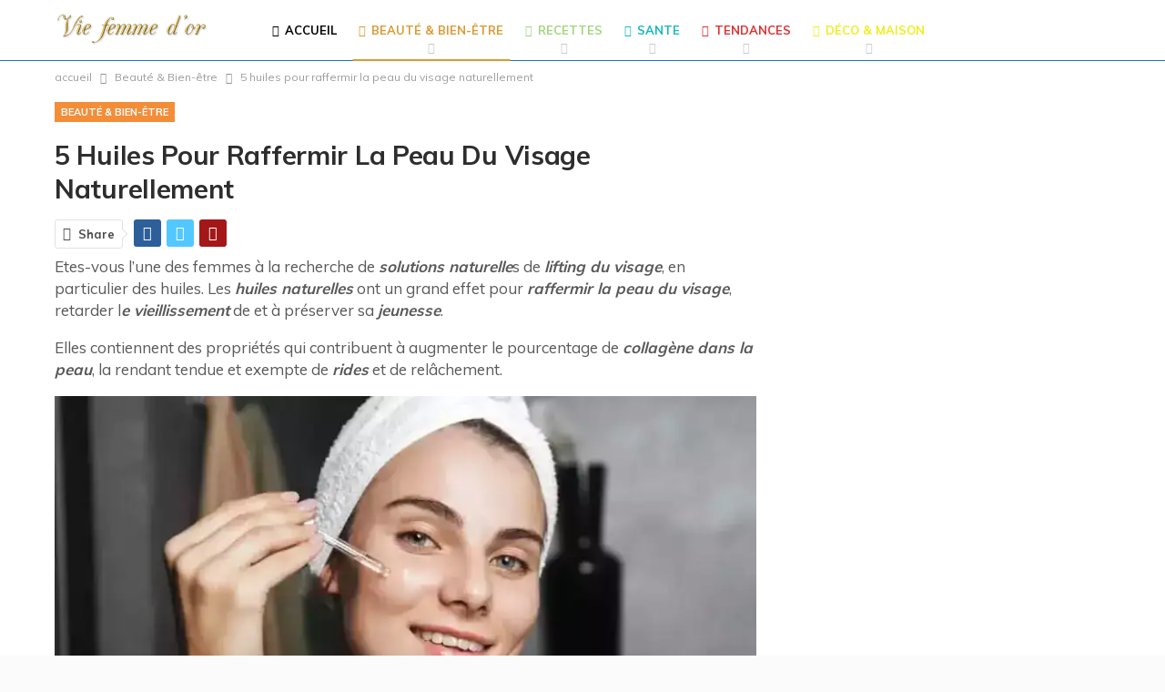

--- FILE ---
content_type: text/html; charset=UTF-8
request_url: https://viefemmedor.com/raffermir-la-peau-du-visage-naturellement/
body_size: 28989
content:
	<!DOCTYPE html>
		<!--[if IE 8]>
	<html class="ie ie8" lang="fr-FR" prefix="og: https://ogp.me/ns#"> <![endif]-->
	<!--[if IE 9]>
	<html class="ie ie9" lang="fr-FR" prefix="og: https://ogp.me/ns#"> <![endif]-->
	<!--[if gt IE 9]><!-->
<html lang="fr-FR" prefix="og: https://ogp.me/ns#"> <!--<![endif]-->
	<head><meta charset="UTF-8"><script>if(navigator.userAgent.match(/MSIE|Internet Explorer/i)||navigator.userAgent.match(/Trident\/7\..*?rv:11/i)){var href=document.location.href;if(!href.match(/[?&]nowprocket/)){if(href.indexOf("?")==-1){if(href.indexOf("#")==-1){document.location.href=href+"?nowprocket=1"}else{document.location.href=href.replace("#","?nowprocket=1#")}}else{if(href.indexOf("#")==-1){document.location.href=href+"&nowprocket=1"}else{document.location.href=href.replace("#","&nowprocket=1#")}}}}</script><script>class RocketLazyLoadScripts{constructor(e){this.triggerEvents=e,this.eventOptions={passive:!0},this.userEventListener=this.triggerListener.bind(this),this.delayedScripts={normal:[],async:[],defer:[]},this.allJQueries=[]}_addUserInteractionListener(e){this.triggerEvents.forEach((t=>window.addEventListener(t,e.userEventListener,e.eventOptions)))}_removeUserInteractionListener(e){this.triggerEvents.forEach((t=>window.removeEventListener(t,e.userEventListener,e.eventOptions)))}triggerListener(){this._removeUserInteractionListener(this),"loading"===document.readyState?document.addEventListener("DOMContentLoaded",this._loadEverythingNow.bind(this)):this._loadEverythingNow()}async _loadEverythingNow(){this._delayEventListeners(),this._delayJQueryReady(this),this._handleDocumentWrite(),this._registerAllDelayedScripts(),this._preloadAllScripts(),await this._loadScriptsFromList(this.delayedScripts.normal),await this._loadScriptsFromList(this.delayedScripts.defer),await this._loadScriptsFromList(this.delayedScripts.async),await this._triggerDOMContentLoaded(),await this._triggerWindowLoad(),window.dispatchEvent(new Event("rocket-allScriptsLoaded"))}_registerAllDelayedScripts(){document.querySelectorAll("script[type=rocketlazyloadscript]").forEach((e=>{e.hasAttribute("src")?e.hasAttribute("async")&&!1!==e.async?this.delayedScripts.async.push(e):e.hasAttribute("defer")&&!1!==e.defer||"module"===e.getAttribute("data-rocket-type")?this.delayedScripts.defer.push(e):this.delayedScripts.normal.push(e):this.delayedScripts.normal.push(e)}))}async _transformScript(e){return await this._requestAnimFrame(),new Promise((t=>{const n=document.createElement("script");let r;[...e.attributes].forEach((e=>{let t=e.nodeName;"type"!==t&&("data-rocket-type"===t&&(t="type",r=e.nodeValue),n.setAttribute(t,e.nodeValue))})),e.hasAttribute("src")?(n.addEventListener("load",t),n.addEventListener("error",t)):(n.text=e.text,t()),e.parentNode.replaceChild(n,e)}))}async _loadScriptsFromList(e){const t=e.shift();return t?(await this._transformScript(t),this._loadScriptsFromList(e)):Promise.resolve()}_preloadAllScripts(){var e=document.createDocumentFragment();[...this.delayedScripts.normal,...this.delayedScripts.defer,...this.delayedScripts.async].forEach((t=>{const n=t.getAttribute("src");if(n){const t=document.createElement("link");t.href=n,t.rel="preload",t.as="script",e.appendChild(t)}})),document.head.appendChild(e)}_delayEventListeners(){let e={};function t(t,n){!function(t){function n(n){return e[t].eventsToRewrite.indexOf(n)>=0?"rocket-"+n:n}e[t]||(e[t]={originalFunctions:{add:t.addEventListener,remove:t.removeEventListener},eventsToRewrite:[]},t.addEventListener=function(){arguments[0]=n(arguments[0]),e[t].originalFunctions.add.apply(t,arguments)},t.removeEventListener=function(){arguments[0]=n(arguments[0]),e[t].originalFunctions.remove.apply(t,arguments)})}(t),e[t].eventsToRewrite.push(n)}function n(e,t){let n=e[t];Object.defineProperty(e,t,{get:()=>n||function(){},set(r){e["rocket"+t]=n=r}})}t(document,"DOMContentLoaded"),t(window,"DOMContentLoaded"),t(window,"load"),t(window,"pageshow"),t(document,"readystatechange"),n(document,"onreadystatechange"),n(window,"onload"),n(window,"onpageshow")}_delayJQueryReady(e){let t=window.jQuery;Object.defineProperty(window,"jQuery",{get:()=>t,set(n){if(n&&n.fn&&!e.allJQueries.includes(n)){n.fn.ready=n.fn.init.prototype.ready=function(t){e.domReadyFired?t.bind(document)(n):document.addEventListener("rocket-DOMContentLoaded",(()=>t.bind(document)(n)))};const t=n.fn.on;n.fn.on=n.fn.init.prototype.on=function(){if(this[0]===window){function e(e){return e.split(" ").map((e=>"load"===e||0===e.indexOf("load.")?"rocket-jquery-load":e)).join(" ")}"string"==typeof arguments[0]||arguments[0]instanceof String?arguments[0]=e(arguments[0]):"object"==typeof arguments[0]&&Object.keys(arguments[0]).forEach((t=>{delete Object.assign(arguments[0],{[e(t)]:arguments[0][t]})[t]}))}return t.apply(this,arguments),this},e.allJQueries.push(n)}t=n}})}async _triggerDOMContentLoaded(){this.domReadyFired=!0,await this._requestAnimFrame(),document.dispatchEvent(new Event("rocket-DOMContentLoaded")),await this._requestAnimFrame(),window.dispatchEvent(new Event("rocket-DOMContentLoaded")),await this._requestAnimFrame(),document.dispatchEvent(new Event("rocket-readystatechange")),await this._requestAnimFrame(),document.rocketonreadystatechange&&document.rocketonreadystatechange()}async _triggerWindowLoad(){await this._requestAnimFrame(),window.dispatchEvent(new Event("rocket-load")),await this._requestAnimFrame(),window.rocketonload&&window.rocketonload(),await this._requestAnimFrame(),this.allJQueries.forEach((e=>e(window).trigger("rocket-jquery-load"))),window.dispatchEvent(new Event("rocket-pageshow")),await this._requestAnimFrame(),window.rocketonpageshow&&window.rocketonpageshow()}_handleDocumentWrite(){const e=new Map;document.write=document.writeln=function(t){const n=document.currentScript,r=document.createRange(),i=n.parentElement;let o=e.get(n);void 0===o&&(o=n.nextSibling,e.set(n,o));const a=document.createDocumentFragment();r.setStart(a,0),a.appendChild(r.createContextualFragment(t)),i.insertBefore(a,o)}}async _requestAnimFrame(){return new Promise((e=>requestAnimationFrame(e)))}static run(){const e=new RocketLazyLoadScripts(["keydown","mousemove","touchmove","touchstart","touchend","wheel"]);e._addUserInteractionListener(e)}}RocketLazyLoadScripts.run();</script>
				
		<meta http-equiv="X-UA-Compatible" content="IE=edge">
		<meta name="viewport" content="width=device-width, initial-scale=1.0">
		<link rel="pingback" href="https://viefemmedor.com/xmlrpc.php"/>

		
<!-- Optimisation des moteurs de recherche par Rank Math - https://rankmath.com/ -->
<title>Raffermir La Peau Du Visage : 5 Huiles Essentielles</title><link rel="stylesheet" href="https://viefemmedor.com/wp-content/cache/min/1/745d1f22fdf045e294858a72e25e7d1b.css" media="all" data-minify="1" />
<meta name="description" content="comment raffermir la peau du visage ? Découvrez les 5 meilleures huiles essentielles sélectionnées raffermissant visage pour avoir une belle peau"/>
<meta name="robots" content="follow, index, max-snippet:-1, max-video-preview:-1, max-image-preview:large"/>
<link rel="canonical" href="https://viefemmedor.com/raffermir-la-peau-du-visage-naturellement/" />
<meta property="og:locale" content="fr_FR" />
<meta property="og:type" content="article" />
<meta property="og:title" content="Raffermir La Peau Du Visage : 5 Huiles Essentielles" />
<meta property="og:description" content="comment raffermir la peau du visage ? Découvrez les 5 meilleures huiles essentielles sélectionnées raffermissant visage pour avoir une belle peau" />
<meta property="og:url" content="https://viefemmedor.com/raffermir-la-peau-du-visage-naturellement/" />
<meta property="og:site_name" content="Vie femme d&#039;or" />
<meta property="article:publisher" content="https://www.facebook.com/VFDviefemmedor/" />
<meta property="article:author" content="https://www.facebook.com/VFDviefemmedor/" />
<meta property="article:section" content="Beauté &amp; Bien-être" />
<meta property="og:updated_time" content="2021-01-19T23:36:26+01:00" />
<meta property="og:image" content="https://viefemmedor.com/wp-content/uploads/2021/01/5-huiles-pour-raffermir-la-peau-du-visage-naturellement.webp" />
<meta property="og:image:secure_url" content="https://viefemmedor.com/wp-content/uploads/2021/01/5-huiles-pour-raffermir-la-peau-du-visage-naturellement.webp" />
<meta property="og:image:width" content="800" />
<meta property="og:image:height" content="500" />
<meta property="og:image:alt" content="huile essentielle pour visage" />
<meta property="og:image:type" content="image/webp" />
<meta property="article:published_time" content="2021-01-06T18:40:44+01:00" />
<meta property="article:modified_time" content="2021-01-19T23:36:26+01:00" />
<meta name="twitter:card" content="summary_large_image" />
<meta name="twitter:title" content="Raffermir La Peau Du Visage : 5 Huiles Essentielles" />
<meta name="twitter:description" content="comment raffermir la peau du visage ? Découvrez les 5 meilleures huiles essentielles sélectionnées raffermissant visage pour avoir une belle peau" />
<meta name="twitter:site" content="@viefemmedor" />
<meta name="twitter:creator" content="@viefemmedor" />
<meta name="twitter:image" content="https://viefemmedor.com/wp-content/uploads/2021/01/5-huiles-pour-raffermir-la-peau-du-visage-naturellement.webp" />
<meta name="twitter:label1" content="Écrit par" />
<meta name="twitter:data1" content="Editeur" />
<meta name="twitter:label2" content="Temps de lecture" />
<meta name="twitter:data2" content="3 minutes" />
<script type="application/ld+json" class="rank-math-schema">{"@context":"https://schema.org","@graph":[{"@type":["Person","Organization"],"@id":"https://viefemmedor.com/#person","name":"ADMIN","sameAs":["https://www.facebook.com/VFDviefemmedor/","https://twitter.com/viefemmedor"],"logo":{"@type":"ImageObject","@id":"https://viefemmedor.com/#logo","url":"https://viefemmedor.com/wp-content/uploads/2019/02/cooltext315375658917111.png","contentUrl":"https://viefemmedor.com/wp-content/uploads/2019/02/cooltext315375658917111.png","caption":"Vie femme d'or","inLanguage":"fr-FR","width":"88","height":"44"},"image":{"@type":"ImageObject","@id":"https://viefemmedor.com/#logo","url":"https://viefemmedor.com/wp-content/uploads/2019/02/cooltext315375658917111.png","contentUrl":"https://viefemmedor.com/wp-content/uploads/2019/02/cooltext315375658917111.png","caption":"Vie femme d'or","inLanguage":"fr-FR","width":"88","height":"44"}},{"@type":"WebSite","@id":"https://viefemmedor.com/#website","url":"https://viefemmedor.com","name":"Vie femme d'or","publisher":{"@id":"https://viefemmedor.com/#person"},"inLanguage":"fr-FR"},{"@type":"ImageObject","@id":"https://viefemmedor.com/wp-content/uploads/2021/01/5-huiles-pour-raffermir-la-peau-du-visage-naturellement.webp","url":"https://viefemmedor.com/wp-content/uploads/2021/01/5-huiles-pour-raffermir-la-peau-du-visage-naturellement.webp","width":"800","height":"500","caption":"huile essentielle pour visage","inLanguage":"fr-FR"},{"@type":"BreadcrumbList","@id":"https://viefemmedor.com/raffermir-la-peau-du-visage-naturellement/#breadcrumb","itemListElement":[{"@type":"ListItem","position":"1","item":{"@id":"https://viefemmedor.com","name":"Accueil"}},{"@type":"ListItem","position":"2","item":{"@id":"https://viefemmedor.com/beaute-conseil/","name":"Beaut\u00e9 &amp; Bien-\u00eatre"}},{"@type":"ListItem","position":"3","item":{"@id":"https://viefemmedor.com/raffermir-la-peau-du-visage-naturellement/","name":"5 huiles pour raffermir la peau du visage naturellement"}}]},{"@type":"WebPage","@id":"https://viefemmedor.com/raffermir-la-peau-du-visage-naturellement/#webpage","url":"https://viefemmedor.com/raffermir-la-peau-du-visage-naturellement/","name":"Raffermir La Peau Du Visage : 5 Huiles Essentielles","datePublished":"2021-01-06T18:40:44+01:00","dateModified":"2021-01-19T23:36:26+01:00","isPartOf":{"@id":"https://viefemmedor.com/#website"},"primaryImageOfPage":{"@id":"https://viefemmedor.com/wp-content/uploads/2021/01/5-huiles-pour-raffermir-la-peau-du-visage-naturellement.webp"},"inLanguage":"fr-FR","breadcrumb":{"@id":"https://viefemmedor.com/raffermir-la-peau-du-visage-naturellement/#breadcrumb"}},{"@type":"Person","@id":"https://viefemmedor.com/raffermir-la-peau-du-visage-naturellement/#author","name":"Editeur","image":{"@type":"ImageObject","@id":"https://viefemmedor.com/wp-content/uploads/2021/12/admin.webp","url":"https://viefemmedor.com/wp-content/uploads/2021/12/admin.webp","caption":"Editeur","inLanguage":"fr-FR"},"sameAs":["https://viefemmedor.com"]},{"@type":"BlogPosting","headline":"5 huiles pour raffermir la peau du visage naturellement","keywords":"raffermir la peau du visage","datePublished":"2021-01-06T18:40:44+01:00","dateModified":"2021-01-19T23:36:26+01:00","articleSection":"ASTUCE BEAUTE, Beaut\u00e9 &amp; Bien-\u00eatre","author":{"@id":"https://viefemmedor.com/raffermir-la-peau-du-visage-naturellement/#author","name":"Editeur"},"publisher":{"@id":"https://viefemmedor.com/#person"},"description":"Etes-vous l'une des femmes \u00e0 la recherche de solutions naturelles de lifting du visage, en particulier des huiles. Les huiles naturelles ont un grand effet pour raffermir la peau du visage, retarder le vieillissement de et \u00e0 pr\u00e9server sa jeunesse. ","name":"5 huiles pour raffermir la peau du visage naturellement","@id":"https://viefemmedor.com/raffermir-la-peau-du-visage-naturellement/#richSnippet","isPartOf":{"@id":"https://viefemmedor.com/raffermir-la-peau-du-visage-naturellement/#webpage"},"image":{"@id":"https://viefemmedor.com/wp-content/uploads/2021/01/5-huiles-pour-raffermir-la-peau-du-visage-naturellement.webp"},"inLanguage":"fr-FR","mainEntityOfPage":{"@id":"https://viefemmedor.com/raffermir-la-peau-du-visage-naturellement/#webpage"}}]}</script>
<!-- /Extension Rank Math WordPress SEO -->

<link rel="amphtml" href="https://viefemmedor.com/raffermir-la-peau-du-visage-naturellement/amp/" />
<!-- Better Open Graph, Schema.org & Twitter Integration -->
<meta property="og:locale" content="fr_fr"/>
<meta property="og:site_name" content="Vie femme d&#039;or"/>
<meta property="og:url" content="https://viefemmedor.com/raffermir-la-peau-du-visage-naturellement/"/>
<meta property="og:title" content="5 huiles pour raffermir la peau du visage naturellement"/>
<meta property="og:image" content="https://viefemmedor.com/wp-content/uploads/2021/01/5-huiles-pour-raffermir-la-peau-du-visage-naturellement.webp"/>
<meta property="article:section" content="ASTUCE BEAUTE"/>
<meta property="og:description" content="Etes-vous l&#039;une des femmes à la recherche de solutions naturelles de lifting du visage, en particulier des huiles. Les huiles naturelles ont un grand effet pour raffermir la peau du visage, retarder le vieillissement de et à préserver sa jeunesse.  E"/>
<meta property="og:type" content="article"/>
<meta name="twitter:card" content="summary"/>
<meta name="twitter:url" content="https://viefemmedor.com/raffermir-la-peau-du-visage-naturellement/"/>
<meta name="twitter:title" content="5 huiles pour raffermir la peau du visage naturellement"/>
<meta name="twitter:description" content="Etes-vous l&#039;une des femmes à la recherche de solutions naturelles de lifting du visage, en particulier des huiles. Les huiles naturelles ont un grand effet pour raffermir la peau du visage, retarder le vieillissement de et à préserver sa jeunesse.  E"/>
<meta name="twitter:image" content="https://viefemmedor.com/wp-content/uploads/2021/01/5-huiles-pour-raffermir-la-peau-du-visage-naturellement.webp"/>
<!-- / Better Open Graph, Schema.org & Twitter Integration. -->
<link rel='dns-prefetch' href='//www.googletagmanager.com' />
<link rel='dns-prefetch' href='//fonts.googleapis.com' />
<link rel="alternate" type="application/rss+xml" title="Vie femme d&#039;or &raquo; Flux" href="https://viefemmedor.com/feed/" />
<link rel="alternate" type="application/rss+xml" title="Vie femme d&#039;or &raquo; Flux des commentaires" href="https://viefemmedor.com/comments/feed/" />
<link rel="alternate" type="application/rss+xml" title="Vie femme d&#039;or &raquo; 5 huiles pour raffermir la peau du visage naturellement Flux des commentaires" href="https://viefemmedor.com/raffermir-la-peau-du-visage-naturellement/feed/" />
<link rel="alternate" title="oEmbed (JSON)" type="application/json+oembed" href="https://viefemmedor.com/wp-json/oembed/1.0/embed?url=https%3A%2F%2Fviefemmedor.com%2Fraffermir-la-peau-du-visage-naturellement%2F" />
<link rel="alternate" title="oEmbed (XML)" type="text/xml+oembed" href="https://viefemmedor.com/wp-json/oembed/1.0/embed?url=https%3A%2F%2Fviefemmedor.com%2Fraffermir-la-peau-du-visage-naturellement%2F&#038;format=xml" />
<style id='wp-img-auto-sizes-contain-inline-css' type='text/css'>
img:is([sizes=auto i],[sizes^="auto," i]){contain-intrinsic-size:3000px 1500px}
/*# sourceURL=wp-img-auto-sizes-contain-inline-css */
</style>
<style id='wp-emoji-styles-inline-css' type='text/css'>

	img.wp-smiley, img.emoji {
		display: inline !important;
		border: none !important;
		box-shadow: none !important;
		height: 1em !important;
		width: 1em !important;
		margin: 0 0.07em !important;
		vertical-align: -0.1em !important;
		background: none !important;
		padding: 0 !important;
	}
/*# sourceURL=wp-emoji-styles-inline-css */
</style>
<style id='wp-block-library-inline-css' type='text/css'>
:root{--wp-block-synced-color:#7a00df;--wp-block-synced-color--rgb:122,0,223;--wp-bound-block-color:var(--wp-block-synced-color);--wp-editor-canvas-background:#ddd;--wp-admin-theme-color:#007cba;--wp-admin-theme-color--rgb:0,124,186;--wp-admin-theme-color-darker-10:#006ba1;--wp-admin-theme-color-darker-10--rgb:0,107,160.5;--wp-admin-theme-color-darker-20:#005a87;--wp-admin-theme-color-darker-20--rgb:0,90,135;--wp-admin-border-width-focus:2px}@media (min-resolution:192dpi){:root{--wp-admin-border-width-focus:1.5px}}.wp-element-button{cursor:pointer}:root .has-very-light-gray-background-color{background-color:#eee}:root .has-very-dark-gray-background-color{background-color:#313131}:root .has-very-light-gray-color{color:#eee}:root .has-very-dark-gray-color{color:#313131}:root .has-vivid-green-cyan-to-vivid-cyan-blue-gradient-background{background:linear-gradient(135deg,#00d084,#0693e3)}:root .has-purple-crush-gradient-background{background:linear-gradient(135deg,#34e2e4,#4721fb 50%,#ab1dfe)}:root .has-hazy-dawn-gradient-background{background:linear-gradient(135deg,#faaca8,#dad0ec)}:root .has-subdued-olive-gradient-background{background:linear-gradient(135deg,#fafae1,#67a671)}:root .has-atomic-cream-gradient-background{background:linear-gradient(135deg,#fdd79a,#004a59)}:root .has-nightshade-gradient-background{background:linear-gradient(135deg,#330968,#31cdcf)}:root .has-midnight-gradient-background{background:linear-gradient(135deg,#020381,#2874fc)}:root{--wp--preset--font-size--normal:16px;--wp--preset--font-size--huge:42px}.has-regular-font-size{font-size:1em}.has-larger-font-size{font-size:2.625em}.has-normal-font-size{font-size:var(--wp--preset--font-size--normal)}.has-huge-font-size{font-size:var(--wp--preset--font-size--huge)}.has-text-align-center{text-align:center}.has-text-align-left{text-align:left}.has-text-align-right{text-align:right}.has-fit-text{white-space:nowrap!important}#end-resizable-editor-section{display:none}.aligncenter{clear:both}.items-justified-left{justify-content:flex-start}.items-justified-center{justify-content:center}.items-justified-right{justify-content:flex-end}.items-justified-space-between{justify-content:space-between}.screen-reader-text{border:0;clip-path:inset(50%);height:1px;margin:-1px;overflow:hidden;padding:0;position:absolute;width:1px;word-wrap:normal!important}.screen-reader-text:focus{background-color:#ddd;clip-path:none;color:#444;display:block;font-size:1em;height:auto;left:5px;line-height:normal;padding:15px 23px 14px;text-decoration:none;top:5px;width:auto;z-index:100000}html :where(.has-border-color){border-style:solid}html :where([style*=border-top-color]){border-top-style:solid}html :where([style*=border-right-color]){border-right-style:solid}html :where([style*=border-bottom-color]){border-bottom-style:solid}html :where([style*=border-left-color]){border-left-style:solid}html :where([style*=border-width]){border-style:solid}html :where([style*=border-top-width]){border-top-style:solid}html :where([style*=border-right-width]){border-right-style:solid}html :where([style*=border-bottom-width]){border-bottom-style:solid}html :where([style*=border-left-width]){border-left-style:solid}html :where(img[class*=wp-image-]){height:auto;max-width:100%}:where(figure){margin:0 0 1em}html :where(.is-position-sticky){--wp-admin--admin-bar--position-offset:var(--wp-admin--admin-bar--height,0px)}@media screen and (max-width:600px){html :where(.is-position-sticky){--wp-admin--admin-bar--position-offset:0px}}

/*# sourceURL=wp-block-library-inline-css */
</style><style id='wp-block-heading-inline-css' type='text/css'>
h1:where(.wp-block-heading).has-background,h2:where(.wp-block-heading).has-background,h3:where(.wp-block-heading).has-background,h4:where(.wp-block-heading).has-background,h5:where(.wp-block-heading).has-background,h6:where(.wp-block-heading).has-background{padding:1.25em 2.375em}h1.has-text-align-left[style*=writing-mode]:where([style*=vertical-lr]),h1.has-text-align-right[style*=writing-mode]:where([style*=vertical-rl]),h2.has-text-align-left[style*=writing-mode]:where([style*=vertical-lr]),h2.has-text-align-right[style*=writing-mode]:where([style*=vertical-rl]),h3.has-text-align-left[style*=writing-mode]:where([style*=vertical-lr]),h3.has-text-align-right[style*=writing-mode]:where([style*=vertical-rl]),h4.has-text-align-left[style*=writing-mode]:where([style*=vertical-lr]),h4.has-text-align-right[style*=writing-mode]:where([style*=vertical-rl]),h5.has-text-align-left[style*=writing-mode]:where([style*=vertical-lr]),h5.has-text-align-right[style*=writing-mode]:where([style*=vertical-rl]),h6.has-text-align-left[style*=writing-mode]:where([style*=vertical-lr]),h6.has-text-align-right[style*=writing-mode]:where([style*=vertical-rl]){rotate:180deg}
/*# sourceURL=https://viefemmedor.com/wp-includes/blocks/heading/style.min.css */
</style>
<style id='wp-block-image-inline-css' type='text/css'>
.wp-block-image>a,.wp-block-image>figure>a{display:inline-block}.wp-block-image img{box-sizing:border-box;height:auto;max-width:100%;vertical-align:bottom}@media not (prefers-reduced-motion){.wp-block-image img.hide{visibility:hidden}.wp-block-image img.show{animation:show-content-image .4s}}.wp-block-image[style*=border-radius] img,.wp-block-image[style*=border-radius]>a{border-radius:inherit}.wp-block-image.has-custom-border img{box-sizing:border-box}.wp-block-image.aligncenter{text-align:center}.wp-block-image.alignfull>a,.wp-block-image.alignwide>a{width:100%}.wp-block-image.alignfull img,.wp-block-image.alignwide img{height:auto;width:100%}.wp-block-image .aligncenter,.wp-block-image .alignleft,.wp-block-image .alignright,.wp-block-image.aligncenter,.wp-block-image.alignleft,.wp-block-image.alignright{display:table}.wp-block-image .aligncenter>figcaption,.wp-block-image .alignleft>figcaption,.wp-block-image .alignright>figcaption,.wp-block-image.aligncenter>figcaption,.wp-block-image.alignleft>figcaption,.wp-block-image.alignright>figcaption{caption-side:bottom;display:table-caption}.wp-block-image .alignleft{float:left;margin:.5em 1em .5em 0}.wp-block-image .alignright{float:right;margin:.5em 0 .5em 1em}.wp-block-image .aligncenter{margin-left:auto;margin-right:auto}.wp-block-image :where(figcaption){margin-bottom:1em;margin-top:.5em}.wp-block-image.is-style-circle-mask img{border-radius:9999px}@supports ((-webkit-mask-image:none) or (mask-image:none)) or (-webkit-mask-image:none){.wp-block-image.is-style-circle-mask img{border-radius:0;-webkit-mask-image:url('data:image/svg+xml;utf8,<svg viewBox="0 0 100 100" xmlns="http://www.w3.org/2000/svg"><circle cx="50" cy="50" r="50"/></svg>');mask-image:url('data:image/svg+xml;utf8,<svg viewBox="0 0 100 100" xmlns="http://www.w3.org/2000/svg"><circle cx="50" cy="50" r="50"/></svg>');mask-mode:alpha;-webkit-mask-position:center;mask-position:center;-webkit-mask-repeat:no-repeat;mask-repeat:no-repeat;-webkit-mask-size:contain;mask-size:contain}}:root :where(.wp-block-image.is-style-rounded img,.wp-block-image .is-style-rounded img){border-radius:9999px}.wp-block-image figure{margin:0}.wp-lightbox-container{display:flex;flex-direction:column;position:relative}.wp-lightbox-container img{cursor:zoom-in}.wp-lightbox-container img:hover+button{opacity:1}.wp-lightbox-container button{align-items:center;backdrop-filter:blur(16px) saturate(180%);background-color:#5a5a5a40;border:none;border-radius:4px;cursor:zoom-in;display:flex;height:20px;justify-content:center;opacity:0;padding:0;position:absolute;right:16px;text-align:center;top:16px;width:20px;z-index:100}@media not (prefers-reduced-motion){.wp-lightbox-container button{transition:opacity .2s ease}}.wp-lightbox-container button:focus-visible{outline:3px auto #5a5a5a40;outline:3px auto -webkit-focus-ring-color;outline-offset:3px}.wp-lightbox-container button:hover{cursor:pointer;opacity:1}.wp-lightbox-container button:focus{opacity:1}.wp-lightbox-container button:focus,.wp-lightbox-container button:hover,.wp-lightbox-container button:not(:hover):not(:active):not(.has-background){background-color:#5a5a5a40;border:none}.wp-lightbox-overlay{box-sizing:border-box;cursor:zoom-out;height:100vh;left:0;overflow:hidden;position:fixed;top:0;visibility:hidden;width:100%;z-index:100000}.wp-lightbox-overlay .close-button{align-items:center;cursor:pointer;display:flex;justify-content:center;min-height:40px;min-width:40px;padding:0;position:absolute;right:calc(env(safe-area-inset-right) + 16px);top:calc(env(safe-area-inset-top) + 16px);z-index:5000000}.wp-lightbox-overlay .close-button:focus,.wp-lightbox-overlay .close-button:hover,.wp-lightbox-overlay .close-button:not(:hover):not(:active):not(.has-background){background:none;border:none}.wp-lightbox-overlay .lightbox-image-container{height:var(--wp--lightbox-container-height);left:50%;overflow:hidden;position:absolute;top:50%;transform:translate(-50%,-50%);transform-origin:top left;width:var(--wp--lightbox-container-width);z-index:9999999999}.wp-lightbox-overlay .wp-block-image{align-items:center;box-sizing:border-box;display:flex;height:100%;justify-content:center;margin:0;position:relative;transform-origin:0 0;width:100%;z-index:3000000}.wp-lightbox-overlay .wp-block-image img{height:var(--wp--lightbox-image-height);min-height:var(--wp--lightbox-image-height);min-width:var(--wp--lightbox-image-width);width:var(--wp--lightbox-image-width)}.wp-lightbox-overlay .wp-block-image figcaption{display:none}.wp-lightbox-overlay button{background:none;border:none}.wp-lightbox-overlay .scrim{background-color:#fff;height:100%;opacity:.9;position:absolute;width:100%;z-index:2000000}.wp-lightbox-overlay.active{visibility:visible}@media not (prefers-reduced-motion){.wp-lightbox-overlay.active{animation:turn-on-visibility .25s both}.wp-lightbox-overlay.active img{animation:turn-on-visibility .35s both}.wp-lightbox-overlay.show-closing-animation:not(.active){animation:turn-off-visibility .35s both}.wp-lightbox-overlay.show-closing-animation:not(.active) img{animation:turn-off-visibility .25s both}.wp-lightbox-overlay.zoom.active{animation:none;opacity:1;visibility:visible}.wp-lightbox-overlay.zoom.active .lightbox-image-container{animation:lightbox-zoom-in .4s}.wp-lightbox-overlay.zoom.active .lightbox-image-container img{animation:none}.wp-lightbox-overlay.zoom.active .scrim{animation:turn-on-visibility .4s forwards}.wp-lightbox-overlay.zoom.show-closing-animation:not(.active){animation:none}.wp-lightbox-overlay.zoom.show-closing-animation:not(.active) .lightbox-image-container{animation:lightbox-zoom-out .4s}.wp-lightbox-overlay.zoom.show-closing-animation:not(.active) .lightbox-image-container img{animation:none}.wp-lightbox-overlay.zoom.show-closing-animation:not(.active) .scrim{animation:turn-off-visibility .4s forwards}}@keyframes show-content-image{0%{visibility:hidden}99%{visibility:hidden}to{visibility:visible}}@keyframes turn-on-visibility{0%{opacity:0}to{opacity:1}}@keyframes turn-off-visibility{0%{opacity:1;visibility:visible}99%{opacity:0;visibility:visible}to{opacity:0;visibility:hidden}}@keyframes lightbox-zoom-in{0%{transform:translate(calc((-100vw + var(--wp--lightbox-scrollbar-width))/2 + var(--wp--lightbox-initial-left-position)),calc(-50vh + var(--wp--lightbox-initial-top-position))) scale(var(--wp--lightbox-scale))}to{transform:translate(-50%,-50%) scale(1)}}@keyframes lightbox-zoom-out{0%{transform:translate(-50%,-50%) scale(1);visibility:visible}99%{visibility:visible}to{transform:translate(calc((-100vw + var(--wp--lightbox-scrollbar-width))/2 + var(--wp--lightbox-initial-left-position)),calc(-50vh + var(--wp--lightbox-initial-top-position))) scale(var(--wp--lightbox-scale));visibility:hidden}}
/*# sourceURL=https://viefemmedor.com/wp-includes/blocks/image/style.min.css */
</style>
<style id='wp-block-list-inline-css' type='text/css'>
ol,ul{box-sizing:border-box}:root :where(.wp-block-list.has-background){padding:1.25em 2.375em}
/*# sourceURL=https://viefemmedor.com/wp-includes/blocks/list/style.min.css */
</style>
<style id='wp-block-paragraph-inline-css' type='text/css'>
.is-small-text{font-size:.875em}.is-regular-text{font-size:1em}.is-large-text{font-size:2.25em}.is-larger-text{font-size:3em}.has-drop-cap:not(:focus):first-letter{float:left;font-size:8.4em;font-style:normal;font-weight:100;line-height:.68;margin:.05em .1em 0 0;text-transform:uppercase}body.rtl .has-drop-cap:not(:focus):first-letter{float:none;margin-left:.1em}p.has-drop-cap.has-background{overflow:hidden}:root :where(p.has-background){padding:1.25em 2.375em}:where(p.has-text-color:not(.has-link-color)) a{color:inherit}p.has-text-align-left[style*="writing-mode:vertical-lr"],p.has-text-align-right[style*="writing-mode:vertical-rl"]{rotate:180deg}
/*# sourceURL=https://viefemmedor.com/wp-includes/blocks/paragraph/style.min.css */
</style>
<style id='global-styles-inline-css' type='text/css'>
:root{--wp--preset--aspect-ratio--square: 1;--wp--preset--aspect-ratio--4-3: 4/3;--wp--preset--aspect-ratio--3-4: 3/4;--wp--preset--aspect-ratio--3-2: 3/2;--wp--preset--aspect-ratio--2-3: 2/3;--wp--preset--aspect-ratio--16-9: 16/9;--wp--preset--aspect-ratio--9-16: 9/16;--wp--preset--color--black: #000000;--wp--preset--color--cyan-bluish-gray: #abb8c3;--wp--preset--color--white: #ffffff;--wp--preset--color--pale-pink: #f78da7;--wp--preset--color--vivid-red: #cf2e2e;--wp--preset--color--luminous-vivid-orange: #ff6900;--wp--preset--color--luminous-vivid-amber: #fcb900;--wp--preset--color--light-green-cyan: #7bdcb5;--wp--preset--color--vivid-green-cyan: #00d084;--wp--preset--color--pale-cyan-blue: #8ed1fc;--wp--preset--color--vivid-cyan-blue: #0693e3;--wp--preset--color--vivid-purple: #9b51e0;--wp--preset--gradient--vivid-cyan-blue-to-vivid-purple: linear-gradient(135deg,rgb(6,147,227) 0%,rgb(155,81,224) 100%);--wp--preset--gradient--light-green-cyan-to-vivid-green-cyan: linear-gradient(135deg,rgb(122,220,180) 0%,rgb(0,208,130) 100%);--wp--preset--gradient--luminous-vivid-amber-to-luminous-vivid-orange: linear-gradient(135deg,rgb(252,185,0) 0%,rgb(255,105,0) 100%);--wp--preset--gradient--luminous-vivid-orange-to-vivid-red: linear-gradient(135deg,rgb(255,105,0) 0%,rgb(207,46,46) 100%);--wp--preset--gradient--very-light-gray-to-cyan-bluish-gray: linear-gradient(135deg,rgb(238,238,238) 0%,rgb(169,184,195) 100%);--wp--preset--gradient--cool-to-warm-spectrum: linear-gradient(135deg,rgb(74,234,220) 0%,rgb(151,120,209) 20%,rgb(207,42,186) 40%,rgb(238,44,130) 60%,rgb(251,105,98) 80%,rgb(254,248,76) 100%);--wp--preset--gradient--blush-light-purple: linear-gradient(135deg,rgb(255,206,236) 0%,rgb(152,150,240) 100%);--wp--preset--gradient--blush-bordeaux: linear-gradient(135deg,rgb(254,205,165) 0%,rgb(254,45,45) 50%,rgb(107,0,62) 100%);--wp--preset--gradient--luminous-dusk: linear-gradient(135deg,rgb(255,203,112) 0%,rgb(199,81,192) 50%,rgb(65,88,208) 100%);--wp--preset--gradient--pale-ocean: linear-gradient(135deg,rgb(255,245,203) 0%,rgb(182,227,212) 50%,rgb(51,167,181) 100%);--wp--preset--gradient--electric-grass: linear-gradient(135deg,rgb(202,248,128) 0%,rgb(113,206,126) 100%);--wp--preset--gradient--midnight: linear-gradient(135deg,rgb(2,3,129) 0%,rgb(40,116,252) 100%);--wp--preset--font-size--small: 13px;--wp--preset--font-size--medium: 20px;--wp--preset--font-size--large: 36px;--wp--preset--font-size--x-large: 42px;--wp--preset--spacing--20: 0.44rem;--wp--preset--spacing--30: 0.67rem;--wp--preset--spacing--40: 1rem;--wp--preset--spacing--50: 1.5rem;--wp--preset--spacing--60: 2.25rem;--wp--preset--spacing--70: 3.38rem;--wp--preset--spacing--80: 5.06rem;--wp--preset--shadow--natural: 6px 6px 9px rgba(0, 0, 0, 0.2);--wp--preset--shadow--deep: 12px 12px 50px rgba(0, 0, 0, 0.4);--wp--preset--shadow--sharp: 6px 6px 0px rgba(0, 0, 0, 0.2);--wp--preset--shadow--outlined: 6px 6px 0px -3px rgb(255, 255, 255), 6px 6px rgb(0, 0, 0);--wp--preset--shadow--crisp: 6px 6px 0px rgb(0, 0, 0);}:where(.is-layout-flex){gap: 0.5em;}:where(.is-layout-grid){gap: 0.5em;}body .is-layout-flex{display: flex;}.is-layout-flex{flex-wrap: wrap;align-items: center;}.is-layout-flex > :is(*, div){margin: 0;}body .is-layout-grid{display: grid;}.is-layout-grid > :is(*, div){margin: 0;}:where(.wp-block-columns.is-layout-flex){gap: 2em;}:where(.wp-block-columns.is-layout-grid){gap: 2em;}:where(.wp-block-post-template.is-layout-flex){gap: 1.25em;}:where(.wp-block-post-template.is-layout-grid){gap: 1.25em;}.has-black-color{color: var(--wp--preset--color--black) !important;}.has-cyan-bluish-gray-color{color: var(--wp--preset--color--cyan-bluish-gray) !important;}.has-white-color{color: var(--wp--preset--color--white) !important;}.has-pale-pink-color{color: var(--wp--preset--color--pale-pink) !important;}.has-vivid-red-color{color: var(--wp--preset--color--vivid-red) !important;}.has-luminous-vivid-orange-color{color: var(--wp--preset--color--luminous-vivid-orange) !important;}.has-luminous-vivid-amber-color{color: var(--wp--preset--color--luminous-vivid-amber) !important;}.has-light-green-cyan-color{color: var(--wp--preset--color--light-green-cyan) !important;}.has-vivid-green-cyan-color{color: var(--wp--preset--color--vivid-green-cyan) !important;}.has-pale-cyan-blue-color{color: var(--wp--preset--color--pale-cyan-blue) !important;}.has-vivid-cyan-blue-color{color: var(--wp--preset--color--vivid-cyan-blue) !important;}.has-vivid-purple-color{color: var(--wp--preset--color--vivid-purple) !important;}.has-black-background-color{background-color: var(--wp--preset--color--black) !important;}.has-cyan-bluish-gray-background-color{background-color: var(--wp--preset--color--cyan-bluish-gray) !important;}.has-white-background-color{background-color: var(--wp--preset--color--white) !important;}.has-pale-pink-background-color{background-color: var(--wp--preset--color--pale-pink) !important;}.has-vivid-red-background-color{background-color: var(--wp--preset--color--vivid-red) !important;}.has-luminous-vivid-orange-background-color{background-color: var(--wp--preset--color--luminous-vivid-orange) !important;}.has-luminous-vivid-amber-background-color{background-color: var(--wp--preset--color--luminous-vivid-amber) !important;}.has-light-green-cyan-background-color{background-color: var(--wp--preset--color--light-green-cyan) !important;}.has-vivid-green-cyan-background-color{background-color: var(--wp--preset--color--vivid-green-cyan) !important;}.has-pale-cyan-blue-background-color{background-color: var(--wp--preset--color--pale-cyan-blue) !important;}.has-vivid-cyan-blue-background-color{background-color: var(--wp--preset--color--vivid-cyan-blue) !important;}.has-vivid-purple-background-color{background-color: var(--wp--preset--color--vivid-purple) !important;}.has-black-border-color{border-color: var(--wp--preset--color--black) !important;}.has-cyan-bluish-gray-border-color{border-color: var(--wp--preset--color--cyan-bluish-gray) !important;}.has-white-border-color{border-color: var(--wp--preset--color--white) !important;}.has-pale-pink-border-color{border-color: var(--wp--preset--color--pale-pink) !important;}.has-vivid-red-border-color{border-color: var(--wp--preset--color--vivid-red) !important;}.has-luminous-vivid-orange-border-color{border-color: var(--wp--preset--color--luminous-vivid-orange) !important;}.has-luminous-vivid-amber-border-color{border-color: var(--wp--preset--color--luminous-vivid-amber) !important;}.has-light-green-cyan-border-color{border-color: var(--wp--preset--color--light-green-cyan) !important;}.has-vivid-green-cyan-border-color{border-color: var(--wp--preset--color--vivid-green-cyan) !important;}.has-pale-cyan-blue-border-color{border-color: var(--wp--preset--color--pale-cyan-blue) !important;}.has-vivid-cyan-blue-border-color{border-color: var(--wp--preset--color--vivid-cyan-blue) !important;}.has-vivid-purple-border-color{border-color: var(--wp--preset--color--vivid-purple) !important;}.has-vivid-cyan-blue-to-vivid-purple-gradient-background{background: var(--wp--preset--gradient--vivid-cyan-blue-to-vivid-purple) !important;}.has-light-green-cyan-to-vivid-green-cyan-gradient-background{background: var(--wp--preset--gradient--light-green-cyan-to-vivid-green-cyan) !important;}.has-luminous-vivid-amber-to-luminous-vivid-orange-gradient-background{background: var(--wp--preset--gradient--luminous-vivid-amber-to-luminous-vivid-orange) !important;}.has-luminous-vivid-orange-to-vivid-red-gradient-background{background: var(--wp--preset--gradient--luminous-vivid-orange-to-vivid-red) !important;}.has-very-light-gray-to-cyan-bluish-gray-gradient-background{background: var(--wp--preset--gradient--very-light-gray-to-cyan-bluish-gray) !important;}.has-cool-to-warm-spectrum-gradient-background{background: var(--wp--preset--gradient--cool-to-warm-spectrum) !important;}.has-blush-light-purple-gradient-background{background: var(--wp--preset--gradient--blush-light-purple) !important;}.has-blush-bordeaux-gradient-background{background: var(--wp--preset--gradient--blush-bordeaux) !important;}.has-luminous-dusk-gradient-background{background: var(--wp--preset--gradient--luminous-dusk) !important;}.has-pale-ocean-gradient-background{background: var(--wp--preset--gradient--pale-ocean) !important;}.has-electric-grass-gradient-background{background: var(--wp--preset--gradient--electric-grass) !important;}.has-midnight-gradient-background{background: var(--wp--preset--gradient--midnight) !important;}.has-small-font-size{font-size: var(--wp--preset--font-size--small) !important;}.has-medium-font-size{font-size: var(--wp--preset--font-size--medium) !important;}.has-large-font-size{font-size: var(--wp--preset--font-size--large) !important;}.has-x-large-font-size{font-size: var(--wp--preset--font-size--x-large) !important;}
/*# sourceURL=global-styles-inline-css */
</style>

<style id='classic-theme-styles-inline-css' type='text/css'>
/*! This file is auto-generated */
.wp-block-button__link{color:#fff;background-color:#32373c;border-radius:9999px;box-shadow:none;text-decoration:none;padding:calc(.667em + 2px) calc(1.333em + 2px);font-size:1.125em}.wp-block-file__button{background:#32373c;color:#fff;text-decoration:none}
/*# sourceURL=/wp-includes/css/classic-themes.min.css */
</style>
<link rel='stylesheet' id='better-framework-main-fonts-css' href='https://fonts.googleapis.com/css?family=Muli:400,700,600%7CRoboto:500&#038;display=swap' type='text/css' media='all' />
<style id='rocket-lazyload-inline-css' type='text/css'>
.rll-youtube-player{position:relative;padding-bottom:56.23%;height:0;overflow:hidden;max-width:100%;}.rll-youtube-player:focus-within{outline: 2px solid currentColor;outline-offset: 5px;}.rll-youtube-player iframe{position:absolute;top:0;left:0;width:100%;height:100%;z-index:100;background:0 0}.rll-youtube-player img{bottom:0;display:block;left:0;margin:auto;max-width:100%;width:100%;position:absolute;right:0;top:0;border:none;height:auto;-webkit-transition:.4s all;-moz-transition:.4s all;transition:.4s all}.rll-youtube-player img:hover{-webkit-filter:brightness(75%)}.rll-youtube-player .play{height:100%;width:100%;left:0;top:0;position:absolute;background:url(https://viefemmedor.com/wp-content/plugins/wp-rocket/assets/img/youtube.png) no-repeat center;background-color: transparent !important;cursor:pointer;border:none;}
/*# sourceURL=rocket-lazyload-inline-css */
</style>
<script type="rocketlazyloadscript" data-rocket-type="text/javascript" src="https://viefemmedor.com/wp-includes/js/jquery/jquery.min.js?ver=3.7.1" id="jquery-core-js" defer></script>
<script type="rocketlazyloadscript" data-rocket-type="text/javascript" src="https://viefemmedor.com/wp-includes/js/jquery/jquery-migrate.min.js?ver=3.4.1" id="jquery-migrate-js" defer></script>

<!-- Extrait de code de la balise Google (gtag.js) ajouté par Site Kit -->
<!-- Extrait Google Analytics ajouté par Site Kit -->
<script type="rocketlazyloadscript" data-rocket-type="text/javascript" src="https://www.googletagmanager.com/gtag/js?id=G-3HNJ7QH67K" id="google_gtagjs-js" async></script>
<script type="rocketlazyloadscript" data-rocket-type="text/javascript" id="google_gtagjs-js-after">
/* <![CDATA[ */
window.dataLayer = window.dataLayer || [];function gtag(){dataLayer.push(arguments);}
gtag("set","linker",{"domains":["viefemmedor.com"]});
gtag("js", new Date());
gtag("set", "developer_id.dZTNiMT", true);
gtag("config", "G-3HNJ7QH67K", {"googlesitekit_post_type":"post"});
//# sourceURL=google_gtagjs-js-after
/* ]]> */
</script>
<link rel="https://api.w.org/" href="https://viefemmedor.com/wp-json/" /><link rel="alternate" title="JSON" type="application/json" href="https://viefemmedor.com/wp-json/wp/v2/posts/22396" /><link rel="EditURI" type="application/rsd+xml" title="RSD" href="https://viefemmedor.com/xmlrpc.php?rsd" />
<meta name="generator" content="WordPress 6.9" />
<link rel='shortlink' href='https://viefemmedor.com/?p=22396' />
<meta name="generator" content="Site Kit by Google 1.167.0" /><link rel="apple-touch-icon" sizes="180x180" href="/apple-touch-icon.png">
<link rel="icon" type="image/png" sizes="48x48" href="/favicon-48x48.png">
<link rel="icon" type="image/png" sizes="32x32" href="/favicon-32x32.png">
<link rel="icon" type="image/png" sizes="16x16" href="/favicon-16x16.png">
<link rel="manifest" href="/site.webmanifest">
<link rel="mask-icon" href="/safari-pinned-tab.svg" color="#5bbad5">
<meta name="apple-mobile-web-app-title" content="viefemmedor">
<meta name="application-name" content="viefemmedor">
<meta name="msapplication-TileColor" content="#da532c">
<meta name="theme-color" content="#ffffff">



<!-- Clarity tracking code for https://viefemmedor.com/ -->
<script type="rocketlazyloadscript">
    (function(c,l,a,r,i,t,y){
        c[a]=c[a]||function(){(c[a].q=c[a].q||[]).push(arguments)};
        t=l.createElement(r);t.async=1;t.src="https://www.clarity.ms/tag/"+i;
        y=l.getElementsByTagName(r)[0];y.parentNode.insertBefore(t,y);
    })(window, document, "clarity", "script", "4ic00vfb0o");
</script>


<meta name="generator" content="Powered by WPBakery Page Builder - drag and drop page builder for WordPress."/>
<script type="application/ld+json">{
    "@context": "http://schema.org/",
    "@type": "Organization",
    "@id": "#organization",
    "logo": {
        "@type": "ImageObject",
        "url": "https://viefemmedor.com/wp-content/uploads/2020/03/viefemmedor-1-1.webp"
    },
    "url": "https://viefemmedor.com/",
    "name": "Vie femme d&#039;or",
    "description": "I Endroit id\u00e9al pour une meilleur vie d\u2019or"
}</script>
<script type="application/ld+json">{
    "@context": "http://schema.org/",
    "@type": "WebSite",
    "name": "Vie femme d&#039;or",
    "alternateName": "I Endroit id\u00e9al pour une meilleur vie d\u2019or",
    "url": "https://viefemmedor.com/"
}</script>
<script type="application/ld+json">{
    "@context": "http://schema.org/",
    "@type": "BlogPosting",
    "headline": "5 huiles pour raffermir la peau du visage naturellement",
    "description": "Etes-vous l'une des femmes \u00e0 la recherche de solutions naturelles de lifting du visage, en particulier des huiles. Les huiles naturelles ont un grand effet pour raffermir la peau du visage, retarder le vieillissement de et \u00e0 pr\u00e9server sa jeunesse.  E",
    "datePublished": "2021-01-06",
    "dateModified": "2021-01-19",
    "author": {
        "@type": "Person",
        "@id": "#person-Editeur",
        "name": "Editeur"
    },
    "image": "https://viefemmedor.com/wp-content/uploads/2021/01/5-huiles-pour-raffermir-la-peau-du-visage-naturellement.webp",
    "interactionStatistic": [
        {
            "@type": "InteractionCounter",
            "interactionType": "http://schema.org/CommentAction",
            "userInteractionCount": "0"
        }
    ],
    "publisher": {
        "@id": "#organization"
    },
    "mainEntityOfPage": "https://viefemmedor.com/raffermir-la-peau-du-visage-naturellement/"
}</script>
    <script type="rocketlazyloadscript">
		if(screen.width<769){
        	window.location = "https://viefemmedor.com/raffermir-la-peau-du-visage-naturellement/amp/";
        }
    	</script>


<link rel="icon" href="https://viefemmedor.com/wp-content/uploads/2019/05/cropped-FAVICONE-32x32.png" sizes="32x32" />
<link rel="icon" href="https://viefemmedor.com/wp-content/uploads/2019/05/cropped-FAVICONE-192x192.png" sizes="192x192" />
<link rel="apple-touch-icon" href="https://viefemmedor.com/wp-content/uploads/2019/05/cropped-FAVICONE-180x180.png" />
<meta name="msapplication-TileImage" content="https://viefemmedor.com/wp-content/uploads/2019/05/cropped-FAVICONE-270x270.png" />

<!-- BetterFramework Head Inline CSS -->
<style>
/* Title as Italic */
.entry-header .entry-title { font-style: italic; }
/* Hide Author */
.entry-meta .by-author { display: none; }

</style>
<!-- /BetterFramework Head Inline CSS-->
<noscript><style> .wpb_animate_when_almost_visible { opacity: 1; }</style></noscript><noscript><style id="rocket-lazyload-nojs-css">.rll-youtube-player, [data-lazy-src]{display:none !important;}</style></noscript>	</head>

<body class="wp-singular post-template-default single single-post postid-22396 single-format-standard wp-theme-publisher bs-theme bs-publisher bs-publisher-clean-magazine active-light-box ltr close-rh page-layout-2-col page-layout-2-col-right full-width active-sticky-sidebar main-menu-sticky-smart main-menu-out-full-width active-ajax-search single-prim-cat-997 single-cat-997 single-cat-1143  wpb-js-composer js-comp-ver-6.7.0 vc_responsive bs-ll-a" dir="ltr">
<div class="off-canvas-overlay"></div>
<div class="off-canvas-container left skin-white">
	<div class="off-canvas-inner">
		<span class="canvas-close"><i></i></span>
					<div class="off-canvas-header">
								<div class="site-description">I Endroit idéal pour une meilleur vie d’or</div>
			</div>
						<nav class="off-canvas-menu">
				<ul class="menu bsm-pure clearfix">
					<li id="menu-item-11303" class="menu-item menu-item-type-custom menu-item-object-custom better-anim-fade menu-item-11303"><a href="https://viefemmedor.com/amp/" title="Vie femme d’or I Endroit idéal pour une meilleur vie d’or">Accueil</a></li>
<li id="menu-item-11304" class="menu-item menu-item-type-custom menu-item-object-custom menu-item-has-children better-anim-fade menu-item-11304"><a href="https://viefemmedor.com/beaute-conseil/amp/">Beauté &#038; Bien-être</a>
<ul class="sub-menu">
	<li id="menu-item-11438" class="menu-item menu-item-type-custom menu-item-object-custom better-anim-fade menu-item-11438"><a href="https://viefemmedor.com/beaute-conseil/astuce-beaute/amp/">Corps &#038; Peau</a></li>
	<li id="menu-item-11440" class="menu-item menu-item-type-custom menu-item-object-custom better-anim-fade menu-item-11440"><a href="https://viefemmedor.com/beaute-conseil/cheveux/amp/">Soin des cheveux</a></li>
	<li id="menu-item-24143" class="menu-item menu-item-type-custom menu-item-object-custom better-anim-fade menu-item-24143"><a href="https://viefemmedor.com/beaute-conseil/forme/amp/">Bien-être</a></li>
</ul>
</li>
<li id="menu-item-11306" class="menu-item menu-item-type-custom menu-item-object-custom menu-item-has-children better-anim-fade menu-item-11306"><a href="https://viefemmedor.com/cuisine/amp/">Recettes</a>
<ul class="sub-menu">
	<li id="menu-item-24144" class="menu-item menu-item-type-custom menu-item-object-custom better-anim-fade menu-item-24144"><a href="https://viefemmedor.com/cuisine/recettes-collation/amp/">collation</a></li>
	<li id="menu-item-11450" class="menu-item menu-item-type-custom menu-item-object-custom better-anim-fade menu-item-11450"><a href="https://viefemmedor.com/cuisine/entrees/amp/">Entrees</a></li>
	<li id="menu-item-11451" class="menu-item menu-item-type-custom menu-item-object-custom better-anim-fade menu-item-11451"><a href="https://viefemmedor.com/cuisine/plats/amp/">Plats</a></li>
	<li id="menu-item-11452" class="menu-item menu-item-type-custom menu-item-object-custom better-anim-fade menu-item-11452"><a href="https://viefemmedor.com/cuisine/plats-minceur/amp/">Recettes minceur</a></li>
	<li id="menu-item-11448" class="menu-item menu-item-type-custom menu-item-object-custom better-anim-fade menu-item-11448"><a href="https://viefemmedor.com/cuisine/desserts/amp/">Desserts</a></li>
	<li id="menu-item-11446" class="menu-item menu-item-type-custom menu-item-object-custom better-anim-fade menu-item-11446"><a href="https://viefemmedor.com/cuisine/cocktails/amp/">Cocktails</a></li>
</ul>
</li>
<li id="menu-item-11308" class="menu-item menu-item-type-custom menu-item-object-custom menu-item-has-children better-anim-fade menu-item-11308"><a href="https://viefemmedor.com/sante/amp/">Sante</a>
<ul class="sub-menu">
	<li id="menu-item-24145" class="menu-item menu-item-type-custom menu-item-object-custom better-anim-fade menu-item-24145"><a href="https://viefemmedor.com/sante/sante-au-naturel/amp/">Santé au naturel</a></li>
	<li id="menu-item-24146" class="menu-item menu-item-type-custom menu-item-object-custom better-anim-fade menu-item-24146"><a href="https://viefemmedor.com/sante/regimes-minceur/amp/">ALIMENTATION ET NUTRITION</a></li>
	<li id="menu-item-11460" class="menu-item menu-item-type-custom menu-item-object-custom better-anim-fade menu-item-11460"><a href="https://viefemmedor.com/sante/gyneco-obstetrique/amp/">GYNECO-OBSTETRIQUE</a></li>
	<li id="menu-item-11457" class="menu-item menu-item-type-custom menu-item-object-custom better-anim-fade menu-item-11457"><a href="https://viefemmedor.com/tendances-mode-femme/vetements/amp/">MEDECINE GENERALE</a></li>
	<li id="menu-item-11458" class="menu-item menu-item-type-custom menu-item-object-custom better-anim-fade menu-item-11458"><a href="https://viefemmedor.com/tendances-mode-femme/bijoux-accessoires/amp/">PEDIATRIE</a></li>
</ul>
</li>
<li id="menu-item-11307" class="menu-item menu-item-type-custom menu-item-object-custom menu-item-has-children better-anim-fade menu-item-11307"><a href="https://viefemmedor.com/tendances-mode-femme/amp/">Tendances</a>
<ul class="sub-menu">
	<li id="menu-item-11453" class="menu-item menu-item-type-custom menu-item-object-custom better-anim-fade menu-item-11453"><a href="https://viefemmedor.com/tendances-mode-femme/vetements/amp/">Mode des femmes</a></li>
	<li id="menu-item-11454" class="menu-item menu-item-type-custom menu-item-object-custom better-anim-fade menu-item-11454"><a href="https://viefemmedor.com/tendances-mode-femme/bijoux-accessoires/amp/">Accessoires &#038; Bijoux</a></li>
	<li id="menu-item-11455" class="menu-item menu-item-type-custom menu-item-object-custom better-anim-fade menu-item-11455"><a href="https://viefemmedor.com/tendances-mode-femme/chaussures/amp/">Chaussures</a></li>
</ul>
</li>
<li id="menu-item-24147" class="menu-item menu-item-type-custom menu-item-object-custom menu-item-has-children better-anim-fade menu-item-24147"><a href="https://viefemmedor.com/deco/amp/">Déco &#038; Maison</a>
<ul class="sub-menu">
	<li id="menu-item-24635" class="menu-item menu-item-type-custom menu-item-object-custom better-anim-fade menu-item-24635"><a href="https://viefemmedor.com/deco/news-deco-maison/amp/">News déco &#038; maison</a></li>
	<li id="menu-item-24641" class="menu-item menu-item-type-custom menu-item-object-custom better-anim-fade menu-item-24641"><a href="https://viefemmedor.com/deco/tendance-deco/amp/">Tendance Déco</a></li>
	<li id="menu-item-24642" class="menu-item menu-item-type-custom menu-item-object-custom better-anim-fade menu-item-24642"><a href="https://viefemmedor.com/deco/jardin/amp/">Jardin</a></li>
</ul>
</li>
<li id="menu-item-11319" class="menu-item menu-item-type-custom menu-item-object-custom menu-item-has-children better-anim-fade menu-item-11319"><a href="https://viefemmedor.com/actualite-et-vie/amp/">SOCIÉTÉ &#038; VIE</a>
<ul class="sub-menu">
	<li id="menu-item-24142" class="menu-item menu-item-type-custom menu-item-object-custom better-anim-fade menu-item-24142"><a href="https://viefemmedor.com/actualite-et-vie/france/amp/">ACTU</a></li>
	<li id="menu-item-24141" class="menu-item menu-item-type-custom menu-item-object-custom better-anim-fade menu-item-24141"><a href="https://viefemmedor.com/actualite-et-vie/business/amp/">BUSINESS</a></li>
</ul>
</li>
				</ul>
			</nav>
						<div class="off_canvas_footer">
				<div class="off_canvas_footer-info entry-content">
					<p><br data-mce-bogus="1"></p>
				</div>
			</div>
				</div>
</div>
	<header id="header" class="site-header header-style-8 full-width" itemscope="itemscope" itemtype="https://schema.org/WPHeader">
				<div class="content-wrap">
			<div class="container">
				<div class="header-inner clearfix">
					<div id="site-branding" class="site-branding">
	<p  id="site-title" class="logo h1 img-logo">
	<a href="https://viefemmedor.com/" itemprop="url" rel="home">
					<img id="site-logo" src="https://viefemmedor.com/wp-content/uploads/2020/03/viefemmedor-1-1.webp"
			     alt="Vie femme d&#039;or"  />

			<span class="site-title">Vie femme d&#039;or - I Endroit idéal pour une meilleur vie d’or</span>
				</a>
</p>
</div><!-- .site-branding -->
<nav id="menu-main" class="menu main-menu-container  show-search-item show-off-canvas menu-actions-btn-width-2" role="navigation" itemscope="itemscope" itemtype="https://schema.org/SiteNavigationElement">
			<div class="menu-action-buttons width-2">
							<div class="off-canvas-menu-icon-container off-icon-left">
					<div class="off-canvas-menu-icon">
						<div class="off-canvas-menu-icon-el"></div>
					</div>
				</div>
								<div class="search-container close">
					<span class="search-handler"><i class="fa fa-search"></i></span>

					<div class="search-box clearfix">
						<form role="search" method="get" class="search-form clearfix" action="https://viefemmedor.com">
	<input type="search" class="search-field"
	       placeholder="Chercher..."
	       value="" name="s"
	       title="Rechercher:"
	       autocomplete="off">
	<input type="submit" class="search-submit" value="Chercher">
</form><!-- .search-form -->
					</div>
				</div>
						</div>
			<ul id="main-navigation" class="main-menu menu bsm-pure clearfix">
		<li id="menu-item-18631" class="menu-have-icon menu-icon-type-fontawesome menu-item menu-item-type-post_type menu-item-object-page menu-item-home better-anim-fade menu-item-18631"><a href="https://viefemmedor.com/"><i class="bf-icon  fa fa-home"></i>ACCUEIL</a></li>
<li id="menu-item-18712" class="menu-have-icon menu-icon-type-fontawesome menu-item menu-item-type-taxonomy menu-item-object-category current-post-ancestor current-menu-parent current-post-parent menu-item-has-children menu-term-997 better-anim-slide-fade menu-item-has-children menu-item-has-mega menu-item-mega-grid-posts menu-item-18712"><a href="https://viefemmedor.com/beaute-conseil/"><i class="bf-icon  fa fa-sign-language"></i>Beauté &amp; Bien-être</a>
<!-- Mega Menu Start -->
	<div class="mega-menu mega-grid-posts">
		<div class="content-wrap bs-tab-anim bs-tab-animated active">
					<div class="bs-pagination-wrapper main-term-997 next_prev ">
			<div class="listing listing-grid listing-grid-1 clearfix columns-4">
		<div class="post-24620 type-post format-standard has-post-thumbnail  simple-grid  listing-item listing-item-grid listing-item-grid-1 main-term-997">
	<div class="item-inner">
					<div class="featured clearfix">
				<div class="term-badges floated"><span class="term-badge term-997"><a href="https://viefemmedor.com/beaute-conseil/">Beauté &amp; Bien-être</a></span></div>				<a  title="Adaptation Nécessaire ? Ma Routine de Soin pour Peau Mature" data-src="https://viefemmedor.com/wp-content/uploads/2023/08/Ma-Routine-de-Soin-pour-Peau-Mature-357x210.webp" data-bs-srcset="{&quot;baseurl&quot;:&quot;https:\/\/viefemmedor.com\/wp-content\/uploads\/2023\/08\/&quot;,&quot;sizes&quot;:{&quot;210&quot;:&quot;Ma-Routine-de-Soin-pour-Peau-Mature-210x136.webp&quot;,&quot;279&quot;:&quot;Ma-Routine-de-Soin-pour-Peau-Mature-279x220.webp&quot;,&quot;357&quot;:&quot;Ma-Routine-de-Soin-pour-Peau-Mature-357x210.webp&quot;,&quot;667&quot;:&quot;Ma-Routine-de-Soin-pour-Peau-Mature.webp&quot;}}"						class="img-holder" href="https://viefemmedor.com/adaptation-necessaire-ma-routine-de-soin-pour-peau-mature/"></a>

							</div>
		<p class="title">		<a href="https://viefemmedor.com/adaptation-necessaire-ma-routine-de-soin-pour-peau-mature/" class="post-title post-url">
			Adaptation Nécessaire ? Ma Routine de Soin pour Peau Mature		</a>
		</p>	</div>
	</div >
	<div class="post-24262 type-post format-standard has-post-thumbnail  simple-grid  listing-item listing-item-grid listing-item-grid-1 main-term-997">
	<div class="item-inner">
					<div class="featured clearfix">
				<div class="term-badges floated"><span class="term-badge term-997"><a href="https://viefemmedor.com/beaute-conseil/">Beauté &amp; Bien-être</a></span></div>				<a  alt="Premières rides : Comment les prévenir et les traiter" title="Premières rides : Comment les prévenir et les traiter" data-src="https://viefemmedor.com/wp-content/uploads/2023/04/Premieres-rides-Comment-les-prevenir-et-les-traiter-1-357x210.webp" data-bs-srcset="{&quot;baseurl&quot;:&quot;https:\/\/viefemmedor.com\/wp-content\/uploads\/2023\/04\/&quot;,&quot;sizes&quot;:{&quot;210&quot;:&quot;Premieres-rides-Comment-les-prevenir-et-les-traiter-1-210x136.webp&quot;,&quot;279&quot;:&quot;Premieres-rides-Comment-les-prevenir-et-les-traiter-1-279x220.webp&quot;,&quot;357&quot;:&quot;Premieres-rides-Comment-les-prevenir-et-les-traiter-1-357x210.webp&quot;,&quot;459&quot;:&quot;Premieres-rides-Comment-les-prevenir-et-les-traiter-1.webp&quot;}}"						class="img-holder" href="https://viefemmedor.com/premieres-rides/"></a>

							</div>
		<p class="title">		<a href="https://viefemmedor.com/premieres-rides/" class="post-title post-url">
			Premières rides : Comment les prévenir et les traiter		</a>
		</p>	</div>
	</div >
	<div class="post-24042 type-post format-standard has-post-thumbnail  simple-grid  listing-item listing-item-grid listing-item-grid-1 main-term-997">
	<div class="item-inner">
					<div class="featured clearfix">
				<div class="term-badges floated"><span class="term-badge term-997"><a href="https://viefemmedor.com/beaute-conseil/">Beauté &amp; Bien-être</a></span></div>				<a  title="Curve Cut : la nouvelle coupe tendance de 2023" data-src="https://viefemmedor.com/wp-content/uploads/2023/02/Curve-Cut-la-nouvelle-coupe-tendance-de-2023-357x210.webp" data-bs-srcset="{&quot;baseurl&quot;:&quot;https:\/\/viefemmedor.com\/wp-content\/uploads\/2023\/02\/&quot;,&quot;sizes&quot;:{&quot;210&quot;:&quot;Curve-Cut-la-nouvelle-coupe-tendance-de-2023-210x136.webp&quot;,&quot;279&quot;:&quot;Curve-Cut-la-nouvelle-coupe-tendance-de-2023-279x220.webp&quot;,&quot;357&quot;:&quot;Curve-Cut-la-nouvelle-coupe-tendance-de-2023-357x210.webp&quot;,&quot;600&quot;:&quot;Curve-Cut-la-nouvelle-coupe-tendance-de-2023.webp&quot;}}"						class="img-holder" href="https://viefemmedor.com/curve-cut-coupe-cheveux-donner-volume-cheveux-fins/"></a>

							</div>
		<p class="title">		<a href="https://viefemmedor.com/curve-cut-coupe-cheveux-donner-volume-cheveux-fins/" class="post-title post-url">
			Curve Cut : la nouvelle coupe tendance de 2023		</a>
		</p>	</div>
	</div >
	<div class="post-23809 type-post format-standard has-post-thumbnail  simple-grid  listing-item listing-item-grid listing-item-grid-1 main-term-997">
	<div class="item-inner">
					<div class="featured clearfix">
				<div class="term-badges floated"><span class="term-badge term-997"><a href="https://viefemmedor.com/beaute-conseil/">Beauté &amp; Bien-être</a></span></div>				<a  alt="Cheveux fourchus" title="Cheveux fourchus : les remèdes naturels anti-fourches" data-src="https://viefemmedor.com/wp-content/uploads/2022/09/Cheveux-fourchus-357x210.webp" data-bs-srcset="{&quot;baseurl&quot;:&quot;https:\/\/viefemmedor.com\/wp-content\/uploads\/2022\/09\/&quot;,&quot;sizes&quot;:{&quot;210&quot;:&quot;Cheveux-fourchus-210x136.webp&quot;,&quot;279&quot;:&quot;Cheveux-fourchus-279x220.webp&quot;,&quot;357&quot;:&quot;Cheveux-fourchus-357x210.webp&quot;,&quot;750&quot;:&quot;Cheveux-fourchus-750x430.webp&quot;,&quot;900&quot;:&quot;Cheveux-fourchus.webp&quot;}}"						class="img-holder" href="https://viefemmedor.com/cheveux-fourchus-probleme-pointes-fourchues/"></a>

							</div>
		<p class="title">		<a href="https://viefemmedor.com/cheveux-fourchus-probleme-pointes-fourchues/" class="post-title post-url">
			Cheveux fourchus : les remèdes naturels anti-fourches		</a>
		</p>	</div>
	</div >
	</div>
	
	</div><div class="bs-pagination bs-ajax-pagination next_prev main-term-997 clearfix">
			<script type="rocketlazyloadscript">var bs_ajax_paginate_870088251 = '{"query":{"paginate":"next_prev","show_label":1,"order_by":"date","count":4,"category":"997","_layout":{"state":"1|1|0","page":"2-col-right"}},"type":"wp_query","view":"Publisher::bs_pagin_ajax_mega_grid_posts","current_page":1,"ajax_url":"\/wp-admin\/admin-ajax.php","remove_duplicates":"0","paginate":"next_prev","_layout":{"state":"1|1|0","page":"2-col-right"},"_bs_pagin_token":"18d2a65"}';</script>				<a class="btn-bs-pagination prev disabled" rel="prev" data-id="870088251"
				   title="précédent">
					<i class="fa fa-angle-left"
					   aria-hidden="true"></i> Prev				</a>
				<a  rel="next" class="btn-bs-pagination next"
				   data-id="870088251" title="Prochain">
					Next <i
							class="fa fa-angle-right" aria-hidden="true"></i>
				</a>
				</div>		</div>
	</div>

<!-- Mega Menu End -->
</li>
<li id="menu-item-18715" class="menu-have-icon menu-icon-type-fontawesome menu-item menu-item-type-taxonomy menu-item-object-category menu-item-has-children menu-term-28 better-anim-fade menu-item-has-children menu-item-has-mega menu-item-mega-grid-posts menu-item-18715"><a href="https://viefemmedor.com/cuisine/"><i class="bf-icon  fa fa-cutlery"></i>Recettes</a>
<!-- Mega Menu Start -->
	<div class="mega-menu mega-grid-posts">
		<div class="content-wrap bs-tab-anim bs-tab-animated active">
					<div class="bs-pagination-wrapper main-term-28 next_prev ">
			<div class="listing listing-grid listing-grid-1 clearfix columns-4">
		<div class="post-25081 type-post format-standard has-post-thumbnail  simple-grid  listing-item listing-item-grid listing-item-grid-1 main-term-28">
	<div class="item-inner">
					<div class="featured clearfix">
				<div class="term-badges floated"><span class="term-badge term-28"><a href="https://viefemmedor.com/cuisine/">Recettes</a></span></div>				<a  alt="veloute-de-fenouil-et-pomme" title="Velouté de Fenouil &amp; Pommes : Recette soupe  d&rsquo;automne " data-src="https://viefemmedor.com/wp-content/uploads/2024/09/veloute-de-fenouil-et-pomme-357x210.webp" data-bs-srcset="{&quot;baseurl&quot;:&quot;https:\/\/viefemmedor.com\/wp-content\/uploads\/2024\/09\/&quot;,&quot;sizes&quot;:{&quot;210&quot;:&quot;veloute-de-fenouil-et-pomme-210x136.webp&quot;,&quot;279&quot;:&quot;veloute-de-fenouil-et-pomme-279x220.webp&quot;,&quot;357&quot;:&quot;veloute-de-fenouil-et-pomme-357x210.webp&quot;,&quot;750&quot;:&quot;veloute-de-fenouil-et-pomme-750x430.webp&quot;,&quot;1024&quot;:&quot;veloute-de-fenouil-et-pomme.webp&quot;}}"						class="img-holder" href="https://viefemmedor.com/veloute-de-fenouil-pommes-soupe-saine-et-legere/"></a>

							</div>
		<p class="title">		<a href="https://viefemmedor.com/veloute-de-fenouil-pommes-soupe-saine-et-legere/" class="post-title post-url">
			Velouté de Fenouil &amp; Pommes : Recette soupe  d&rsquo;automne 		</a>
		</p>	</div>
	</div >
	<div class="post-24886 type-post format-standard has-post-thumbnail  simple-grid  listing-item listing-item-grid listing-item-grid-1 main-term-28">
	<div class="item-inner">
					<div class="featured clearfix">
				<div class="term-badges floated"><span class="term-badge term-28"><a href="https://viefemmedor.com/cuisine/">Recettes</a></span></div>				<a  alt="recette brick viande hachée facile et rapide" title="Brick a la viande hachee: : un délice facile à préparer" data-src="https://viefemmedor.com/wp-content/uploads/2024/03/recette-brick-viande-hachee-facile-et-rapide-357x210.jpg" data-bs-srcset="{&quot;baseurl&quot;:&quot;https:\/\/viefemmedor.com\/wp-content\/uploads\/2024\/03\/&quot;,&quot;sizes&quot;:{&quot;210&quot;:&quot;recette-brick-viande-hachee-facile-et-rapide-210x136.jpg&quot;,&quot;279&quot;:&quot;recette-brick-viande-hachee-facile-et-rapide-279x220.jpg&quot;,&quot;357&quot;:&quot;recette-brick-viande-hachee-facile-et-rapide-357x210.jpg&quot;,&quot;750&quot;:&quot;recette-brick-viande-hachee-facile-et-rapide-750x430.jpg&quot;,&quot;1080&quot;:&quot;recette-brick-viande-hachee-facile-et-rapide.jpg&quot;}}"						class="img-holder" href="https://viefemmedor.com/brick-a-la-viande-hachee-recette-facile-a-preparer/"></a>

							</div>
		<p class="title">		<a href="https://viefemmedor.com/brick-a-la-viande-hachee-recette-facile-a-preparer/" class="post-title post-url">
			Brick a la viande hachee: : un délice facile à préparer		</a>
		</p>	</div>
	</div >
	<div class="post-24880 type-post format-standard has-post-thumbnail  simple-grid  listing-item listing-item-grid listing-item-grid-1 main-term-28">
	<div class="item-inner">
					<div class="featured clearfix">
				<div class="term-badges floated"><span class="term-badge term-28"><a href="https://viefemmedor.com/cuisine/">Recettes</a></span></div>				<a  title="Brick crevette vermicelle : recette facile et rapide pour le Ramadan" data-src="https://viefemmedor.com/wp-content/uploads/2024/03/brick-crevette-vermicelle-357x210.jpg" data-bs-srcset="{&quot;baseurl&quot;:&quot;https:\/\/viefemmedor.com\/wp-content\/uploads\/2024\/03\/&quot;,&quot;sizes&quot;:{&quot;210&quot;:&quot;brick-crevette-vermicelle-210x136.jpg&quot;,&quot;279&quot;:&quot;brick-crevette-vermicelle-279x220.jpg&quot;,&quot;357&quot;:&quot;brick-crevette-vermicelle-357x210.jpg&quot;,&quot;750&quot;:&quot;brick-crevette-vermicelle-750x430.jpg&quot;,&quot;1410&quot;:&quot;brick-crevette-vermicelle.jpg&quot;}}"						class="img-holder" href="https://viefemmedor.com/brick-crevette-vermicelle-recette-facile-et-rapide/"></a>

							</div>
		<p class="title">		<a href="https://viefemmedor.com/brick-crevette-vermicelle-recette-facile-et-rapide/" class="post-title post-url">
			Brick crevette vermicelle : recette facile et rapide pour le Ramadan		</a>
		</p>	</div>
	</div >
	<div class="post-24580 type-post format-standard has-post-thumbnail  simple-grid  listing-item listing-item-grid listing-item-grid-1 main-term-28">
	<div class="item-inner">
					<div class="featured clearfix">
				<div class="term-badges floated"><span class="term-badge term-28"><a href="https://viefemmedor.com/cuisine/">Recettes</a></span></div>				<a  title="Recette de brochettes de bœuf au barbecue" data-src="https://viefemmedor.com/wp-content/uploads/2023/08/Brochettes-de-boeuf-au-barbecue--357x210.webp" data-bs-srcset="{&quot;baseurl&quot;:&quot;https:\/\/viefemmedor.com\/wp-content\/uploads\/2023\/08\/&quot;,&quot;sizes&quot;:{&quot;210&quot;:&quot;Brochettes-de-boeuf-au-barbecue--210x136.webp&quot;,&quot;279&quot;:&quot;Brochettes-de-boeuf-au-barbecue--279x220.webp&quot;,&quot;357&quot;:&quot;Brochettes-de-boeuf-au-barbecue--357x210.webp&quot;,&quot;750&quot;:&quot;Brochettes-de-boeuf-au-barbecue--750x430.webp&quot;,&quot;2560&quot;:&quot;Brochettes-de-boeuf-au-barbecue--scaled.webp&quot;}}"						class="img-holder" href="https://viefemmedor.com/brochettes-de-boeuf-au-barbecue-simple/"></a>

							</div>
		<p class="title">		<a href="https://viefemmedor.com/brochettes-de-boeuf-au-barbecue-simple/" class="post-title post-url">
			Recette de brochettes de bœuf au barbecue		</a>
		</p>	</div>
	</div >
	</div>
	
	</div><div class="bs-pagination bs-ajax-pagination next_prev main-term-28 clearfix">
			<script type="rocketlazyloadscript">var bs_ajax_paginate_1399572968 = '{"query":{"paginate":"next_prev","show_label":1,"order_by":"date","count":4,"category":"28","_layout":{"state":"1|1|0","page":"2-col-right"}},"type":"wp_query","view":"Publisher::bs_pagin_ajax_mega_grid_posts","current_page":1,"ajax_url":"\/wp-admin\/admin-ajax.php","remove_duplicates":"0","paginate":"next_prev","_layout":{"state":"1|1|0","page":"2-col-right"},"_bs_pagin_token":"f9c9ab5"}';</script>				<a class="btn-bs-pagination prev disabled" rel="prev" data-id="1399572968"
				   title="précédent">
					<i class="fa fa-angle-left"
					   aria-hidden="true"></i> Prev				</a>
				<a  rel="next" class="btn-bs-pagination next"
				   data-id="1399572968" title="Prochain">
					Next <i
							class="fa fa-angle-right" aria-hidden="true"></i>
				</a>
				</div>		</div>
	</div>

<!-- Mega Menu End -->
</li>
<li id="menu-item-18718" class="menu-have-icon menu-icon-type-fontawesome menu-item menu-item-type-taxonomy menu-item-object-category menu-item-has-children menu-term-29 better-anim-fade menu-item-has-children menu-item-has-mega menu-item-mega-grid-posts menu-item-18718"><a href="https://viefemmedor.com/sante/"><i class="bf-icon  fa fa-stethoscope"></i>SANTE</a>
<!-- Mega Menu Start -->
	<div class="mega-menu mega-grid-posts">
		<div class="content-wrap bs-tab-anim bs-tab-animated active">
					<div class="bs-pagination-wrapper main-term-29 next_prev ">
			<div class="listing listing-grid listing-grid-1 clearfix columns-4">
		<div class="post-25066 type-post format-standard has-post-thumbnail  simple-grid  listing-item listing-item-grid listing-item-grid-1 main-term-29">
	<div class="item-inner">
					<div class="featured clearfix">
				<div class="term-badges floated"><span class="term-badge term-29"><a href="https://viefemmedor.com/sante/">SANTE</a></span></div>				<a  alt="oissons-riches-en-fer-pour-lutter-contre-la-fatigue-liee-a-une-carence-en-fer" title="7 Boissons riches en fer : une solution simple et efficace contre la fatigue" data-src="https://viefemmedor.com/wp-content/uploads/2024/09/Boissons-riches-en-fer-pour-lutter-contre-la-fatigue-liee-a-une-carence-en-fer-357x210.webp" data-bs-srcset="{&quot;baseurl&quot;:&quot;https:\/\/viefemmedor.com\/wp-content\/uploads\/2024\/09\/&quot;,&quot;sizes&quot;:{&quot;210&quot;:&quot;Boissons-riches-en-fer-pour-lutter-contre-la-fatigue-liee-a-une-carence-en-fer-210x136.webp&quot;,&quot;279&quot;:&quot;Boissons-riches-en-fer-pour-lutter-contre-la-fatigue-liee-a-une-carence-en-fer-279x220.webp&quot;,&quot;357&quot;:&quot;Boissons-riches-en-fer-pour-lutter-contre-la-fatigue-liee-a-une-carence-en-fer-357x210.webp&quot;,&quot;750&quot;:&quot;Boissons-riches-en-fer-pour-lutter-contre-la-fatigue-liee-a-une-carence-en-fer-750x430.webp&quot;,&quot;1200&quot;:&quot;Boissons-riches-en-fer-pour-lutter-contre-la-fatigue-liee-a-une-carence-en-fer.webp&quot;}}"						class="img-holder" href="https://viefemmedor.com/boissons-riches-en-fer-energique-contre-la-fatigue/"></a>

							</div>
		<p class="title">		<a href="https://viefemmedor.com/boissons-riches-en-fer-energique-contre-la-fatigue/" class="post-title post-url">
			7 Boissons riches en fer : une solution simple et efficace contre la fatigue		</a>
		</p>	</div>
	</div >
	<div class="post-23729 type-post format-standard has-post-thumbnail  simple-grid  listing-item listing-item-grid listing-item-grid-1 main-term-29">
	<div class="item-inner">
					<div class="featured clearfix">
				<div class="term-badges floated"><span class="term-badge term-29"><a href="https://viefemmedor.com/sante/">SANTE</a></span></div>				<a  alt="Règles Douloureuses : 8 Remèdes Naturels pour Soulager" title="Règles Douloureuses : 8 Remèdes Naturels pour Soulager" data-src="https://viefemmedor.com/wp-content/uploads/2023/08/Regles-Douloureuses-8-Remedes-Naturels-pour-Soulager-_1_-357x210.webp" data-bs-srcset="{&quot;baseurl&quot;:&quot;https:\/\/viefemmedor.com\/wp-content\/uploads\/2023\/08\/&quot;,&quot;sizes&quot;:{&quot;210&quot;:&quot;Regles-Douloureuses-8-Remedes-Naturels-pour-Soulager-_1_-210x136.webp&quot;,&quot;279&quot;:&quot;Regles-Douloureuses-8-Remedes-Naturels-pour-Soulager-_1_-279x220.webp&quot;,&quot;357&quot;:&quot;Regles-Douloureuses-8-Remedes-Naturels-pour-Soulager-_1_-357x210.webp&quot;,&quot;700&quot;:&quot;Regles-Douloureuses-8-Remedes-Naturels-pour-Soulager-_1_.webp&quot;}}"						class="img-holder" href="https://viefemmedor.com/regles-douloureuses-remedes-naturels-pour-soulager/"></a>

							</div>
		<p class="title">		<a href="https://viefemmedor.com/regles-douloureuses-remedes-naturels-pour-soulager/" class="post-title post-url">
			Règles Douloureuses : 8 Remèdes Naturels pour Soulager		</a>
		</p>	</div>
	</div >
	<div class="post-24554 type-post format-standard has-post-thumbnail  simple-grid  listing-item listing-item-grid listing-item-grid-1 main-term-29">
	<div class="item-inner">
					<div class="featured clearfix">
				<div class="term-badges floated"><span class="term-badge term-29"><a href="https://viefemmedor.com/sante/">SANTE</a></span></div>				<a  alt="indigestion ou intoxication Alimentaire ou Indigestion : Distinguer les Signes Évidents" title="Indigestion ou intoxication Alimentaire : Distinguer les Signes Évidents" data-src="https://viefemmedor.com/wp-content/uploads/2023/08/Intoxication-Alimentaire-ou-Indigestion-_1_-357x210.webp" data-bs-srcset="{&quot;baseurl&quot;:&quot;https:\/\/viefemmedor.com\/wp-content\/uploads\/2023\/08\/&quot;,&quot;sizes&quot;:{&quot;210&quot;:&quot;Intoxication-Alimentaire-ou-Indigestion-_1_-210x136.webp&quot;,&quot;279&quot;:&quot;Intoxication-Alimentaire-ou-Indigestion-_1_-279x220.webp&quot;,&quot;357&quot;:&quot;Intoxication-Alimentaire-ou-Indigestion-_1_-357x210.webp&quot;,&quot;667&quot;:&quot;Intoxication-Alimentaire-ou-Indigestion-_1_.webp&quot;}}"						class="img-holder" href="https://viefemmedor.com/indigestion-ou-intoxication-alimentaire-distinguer-les-signes-evidents/"></a>

							</div>
		<p class="title">		<a href="https://viefemmedor.com/indigestion-ou-intoxication-alimentaire-distinguer-les-signes-evidents/" class="post-title post-url">
			Indigestion ou intoxication Alimentaire : Distinguer les Signes Évidents		</a>
		</p>	</div>
	</div >
	<div class="post-24117 type-post format-standard has-post-thumbnail  simple-grid  listing-item listing-item-grid listing-item-grid-1 main-term-29">
	<div class="item-inner">
					<div class="featured clearfix">
				<div class="term-badges floated"><span class="term-badge term-29"><a href="https://viefemmedor.com/sante/">SANTE</a></span></div>				<a  alt="aliments bons pour le cœur" title="13 aliments bons pour le cœur" data-src="https://viefemmedor.com/wp-content/uploads/2023/03/aliments-bons-pour-le-coeur-357x210.webp" data-bs-srcset="{&quot;baseurl&quot;:&quot;https:\/\/viefemmedor.com\/wp-content\/uploads\/2023\/03\/&quot;,&quot;sizes&quot;:{&quot;210&quot;:&quot;aliments-bons-pour-le-coeur-210x136.webp&quot;,&quot;279&quot;:&quot;aliments-bons-pour-le-coeur-279x220.webp&quot;,&quot;357&quot;:&quot;aliments-bons-pour-le-coeur-357x210.webp&quot;,&quot;700&quot;:&quot;aliments-bons-pour-le-coeur.webp&quot;}}"						class="img-holder" href="https://viefemmedor.com/aliments-bons-pour-le-coeur/"></a>

							</div>
		<p class="title">		<a href="https://viefemmedor.com/aliments-bons-pour-le-coeur/" class="post-title post-url">
			13 aliments bons pour le cœur		</a>
		</p>	</div>
	</div >
	</div>
	
	</div><div class="bs-pagination bs-ajax-pagination next_prev main-term-29 clearfix">
			<script type="rocketlazyloadscript">var bs_ajax_paginate_1475898517 = '{"query":{"paginate":"next_prev","show_label":1,"order_by":"date","count":4,"category":"29","_layout":{"state":"1|1|0","page":"2-col-right"}},"type":"wp_query","view":"Publisher::bs_pagin_ajax_mega_grid_posts","current_page":1,"ajax_url":"\/wp-admin\/admin-ajax.php","remove_duplicates":"0","paginate":"next_prev","_layout":{"state":"1|1|0","page":"2-col-right"},"_bs_pagin_token":"106430d"}';</script>				<a class="btn-bs-pagination prev disabled" rel="prev" data-id="1475898517"
				   title="précédent">
					<i class="fa fa-angle-left"
					   aria-hidden="true"></i> Prev				</a>
				<a  rel="next" class="btn-bs-pagination next"
				   data-id="1475898517" title="Prochain">
					Next <i
							class="fa fa-angle-right" aria-hidden="true"></i>
				</a>
				</div>		</div>
	</div>

<!-- Mega Menu End -->
</li>
<li id="menu-item-18716" class="menu-have-icon menu-icon-type-fontawesome menu-item menu-item-type-taxonomy menu-item-object-category menu-item-has-children menu-term-1007 better-anim-fade menu-item-has-children menu-item-has-mega menu-item-mega-grid-posts menu-item-18716"><a href="https://viefemmedor.com/tendances-mode-femme/"><i class="bf-icon  fa fa-child"></i>TENDANCES</a>
<!-- Mega Menu Start -->
	<div class="mega-menu mega-grid-posts">
		<div class="content-wrap bs-tab-anim bs-tab-animated active">
					<div class="bs-pagination-wrapper main-term-1007 next_prev ">
			<div class="listing listing-grid listing-grid-1 clearfix columns-4">
		<div class="post-24870 type-post format-standard has-post-thumbnail  simple-grid  listing-item listing-item-grid listing-item-grid-1 main-term-1007">
	<div class="item-inner">
					<div class="featured clearfix">
				<div class="term-badges floated"><span class="term-badge term-1007"><a href="https://viefemmedor.com/tendances-mode-femme/">TENDANCES</a></span></div>				<a  alt="Les-8-jupes-qui-vous-mettront-en-valeur-en-2024" title="Prête à briller ? Les 8 jupes qui vous mettront en valeur en 2024" data-src="https://viefemmedor.com/wp-content/uploads/2024/03/Les-8-jupes-qui-vous-mettront-en-valeur-en-2024-357x210.webp" data-bs-srcset="{&quot;baseurl&quot;:&quot;https:\/\/viefemmedor.com\/wp-content\/uploads\/2024\/03\/&quot;,&quot;sizes&quot;:{&quot;210&quot;:&quot;Les-8-jupes-qui-vous-mettront-en-valeur-en-2024-210x136.webp&quot;,&quot;279&quot;:&quot;Les-8-jupes-qui-vous-mettront-en-valeur-en-2024-279x220.webp&quot;,&quot;357&quot;:&quot;Les-8-jupes-qui-vous-mettront-en-valeur-en-2024-357x210.webp&quot;,&quot;750&quot;:&quot;Les-8-jupes-qui-vous-mettront-en-valeur-en-2024-750x430.webp&quot;,&quot;1920&quot;:&quot;Les-8-jupes-qui-vous-mettront-en-valeur-en-2024.webp&quot;}}"						class="img-holder" href="https://viefemmedor.com/jupes-tendances-printemps-ete-2024/"></a>

							</div>
		<p class="title">		<a href="https://viefemmedor.com/jupes-tendances-printemps-ete-2024/" class="post-title post-url">
			Prête à briller ? Les 8 jupes qui vous mettront en valeur en 2024		</a>
		</p>	</div>
	</div >
	<div class="post-24602 type-post format-standard has-post-thumbnail  simple-grid  listing-item listing-item-grid listing-item-grid-1 main-term-1007">
	<div class="item-inner">
					<div class="featured clearfix">
				<div class="term-badges floated"><span class="term-badge term-1007"><a href="https://viefemmedor.com/tendances-mode-femme/">TENDANCES</a></span></div>				<a  title="Sac Le Pliage : L&rsquo;Accessoire Incontournable de Longchamp" data-src="https://viefemmedor.com/wp-content/uploads/2023/08/PanierSLePliagedeLongchamp-357x210.webp" data-bs-srcset="{&quot;baseurl&quot;:&quot;https:\/\/viefemmedor.com\/wp-content\/uploads\/2023\/08\/&quot;,&quot;sizes&quot;:{&quot;210&quot;:&quot;PanierSLePliagedeLongchamp-210x136.webp&quot;,&quot;279&quot;:&quot;PanierSLePliagedeLongchamp-279x220.webp&quot;,&quot;357&quot;:&quot;PanierSLePliagedeLongchamp-357x210.webp&quot;,&quot;750&quot;:&quot;PanierSLePliagedeLongchamp-750x400.webp&quot;,&quot;800&quot;:&quot;PanierSLePliagedeLongchamp.webp&quot;}}"						class="img-holder" href="https://viefemmedor.com/sac-le-pliage-longchamp-accessoire-incontournable/"></a>

							</div>
		<p class="title">		<a href="https://viefemmedor.com/sac-le-pliage-longchamp-accessoire-incontournable/" class="post-title post-url">
			Sac Le Pliage : L&rsquo;Accessoire Incontournable de Longchamp		</a>
		</p>	</div>
	</div >
	<div class="post-21476 type-post format-standard has-post-thumbnail  simple-grid  listing-item listing-item-grid listing-item-grid-1 main-term-1007">
	<div class="item-inner">
					<div class="featured clearfix">
				<div class="term-badges floated"><span class="term-badge term-1007"><a href="https://viefemmedor.com/tendances-mode-femme/">TENDANCES</a></span></div>				<a  alt="Couleur intérieur maison" title="Couleur intérieur maison : 13 couleurs tendances pour votre maison" data-src="https://viefemmedor.com/wp-content/uploads/2023/07/terracotta-fonc195169-357x210.webp" data-bs-srcset="{&quot;baseurl&quot;:&quot;https:\/\/viefemmedor.com\/wp-content\/uploads\/2023\/07\/&quot;,&quot;sizes&quot;:{&quot;210&quot;:&quot;terracotta-fonc195169-210x136.webp&quot;,&quot;279&quot;:&quot;terracotta-fonc195169-279x220.webp&quot;,&quot;357&quot;:&quot;terracotta-fonc195169-357x210.webp&quot;,&quot;750&quot;:&quot;terracotta-fonc195169-750x430.webp&quot;,&quot;800&quot;:&quot;terracotta-fonc195169.webp&quot;}}"						class="img-holder" href="https://viefemmedor.com/couleur-interieur-maison-tendances/"></a>

							</div>
		<p class="title">		<a href="https://viefemmedor.com/couleur-interieur-maison-tendances/" class="post-title post-url">
			Couleur intérieur maison : 13 couleurs tendances pour votre maison		</a>
		</p>	</div>
	</div >
	<div class="post-24378 type-post format-standard has-post-thumbnail  simple-grid  listing-item listing-item-grid listing-item-grid-1 main-term-1007">
	<div class="item-inner">
					<div class="featured clearfix">
				<div class="term-badges floated"><span class="term-badge term-1007"><a href="https://viefemmedor.com/tendances-mode-femme/">TENDANCES</a></span></div>				<a  title="La robe longue : 20 modelés incontournable pour être stylée cet été" data-src="https://viefemmedor.com/wp-content/uploads/2023/07/La-robe-longue-Une-tendance-incontournable-pour-etre-stylee-cet-ete-357x210.png" data-bs-srcset="{&quot;baseurl&quot;:&quot;https:\/\/viefemmedor.com\/wp-content\/uploads\/2023\/07\/&quot;,&quot;sizes&quot;:{&quot;210&quot;:&quot;La-robe-longue-Une-tendance-incontournable-pour-etre-stylee-cet-ete-210x136.png&quot;,&quot;279&quot;:&quot;La-robe-longue-Une-tendance-incontournable-pour-etre-stylee-cet-ete-279x220.png&quot;,&quot;357&quot;:&quot;La-robe-longue-Une-tendance-incontournable-pour-etre-stylee-cet-ete-357x210.png&quot;,&quot;750&quot;:&quot;La-robe-longue-Une-tendance-incontournable-pour-etre-stylee-cet-ete-750x405.png&quot;,&quot;800&quot;:&quot;La-robe-longue-Une-tendance-incontournable-pour-etre-stylee-cet-ete.png&quot;}}"						class="img-holder" href="https://viefemmedor.com/robe-longue-tendance-incontournable-pour-ete/"></a>

							</div>
		<p class="title">		<a href="https://viefemmedor.com/robe-longue-tendance-incontournable-pour-ete/" class="post-title post-url">
			La robe longue : 20 modelés incontournable pour être stylée cet été		</a>
		</p>	</div>
	</div >
	</div>
	
	</div><div class="bs-pagination bs-ajax-pagination next_prev main-term-1007 clearfix">
			<script type="rocketlazyloadscript">var bs_ajax_paginate_491946238 = '{"query":{"paginate":"next_prev","show_label":1,"order_by":"date","count":4,"category":"1007","_layout":{"state":"1|1|0","page":"2-col-right"}},"type":"wp_query","view":"Publisher::bs_pagin_ajax_mega_grid_posts","current_page":1,"ajax_url":"\/wp-admin\/admin-ajax.php","remove_duplicates":"0","paginate":"next_prev","_layout":{"state":"1|1|0","page":"2-col-right"},"_bs_pagin_token":"6a98329"}';</script>				<a class="btn-bs-pagination prev disabled" rel="prev" data-id="491946238"
				   title="précédent">
					<i class="fa fa-angle-left"
					   aria-hidden="true"></i> Prev				</a>
				<a  rel="next" class="btn-bs-pagination next"
				   data-id="491946238" title="Prochain">
					Next <i
							class="fa fa-angle-right" aria-hidden="true"></i>
				</a>
				</div>		</div>
	</div>

<!-- Mega Menu End -->
</li>
<li id="menu-item-18744" class="menu-have-icon menu-icon-type-fontawesome menu-item menu-item-type-taxonomy menu-item-object-category menu-item-has-children menu-term-1407 better-anim-fade menu-item-has-children menu-item-has-mega menu-item-mega-tabbed-grid-posts menu-item-18744"><a href="https://viefemmedor.com/deco/"><i class="bf-icon  fa fa-group"></i>Déco &amp; maison</a>
<!-- Mega Menu Start -->
	<div class="mega-menu tabbed-grid-posts">
		<div class="content-wrap clearfix">
			<ul class="tabs-section">
								<li class="active">
					<a href="https://viefemmedor.com/deco/"
					   data-target="#mtab-1404784234-1407"
					   data-toggle="tab" aria-expanded="true"
					   class="term-1407">
						<i class="fa fa-angle-right"></i> Tout					</a>
				</li>
									<li>
						<a href="https://viefemmedor.com/deco/jardin/"
						   data-target="#mtab-1404784234-13944"
						   data-deferred-init="1296974165"
						   data-toggle="tab" data-deferred-event="mouseenter"
						   class="term-13944">
							<i class="fa fa-angle-right"></i> Jardin						</a>
					</li>
										<li>
						<a href="https://viefemmedor.com/deco/tendance-deco/"
						   data-target="#mtab-1404784234-13943"
						   data-deferred-init="699115529"
						   data-toggle="tab" data-deferred-event="mouseenter"
						   class="term-13943">
							<i class="fa fa-angle-right"></i> Tendance Déco						</a>
					</li>
										<li>
						<a href="https://viefemmedor.com/deco/news-deco-maison/"
						   data-target="#mtab-1404784234-13942"
						   data-deferred-init="826124911"
						   data-toggle="tab" data-deferred-event="mouseenter"
						   class="term-13942">
							<i class="fa fa-angle-right"></i> News déco &amp; maison						</a>
					</li>
								</ul>
			<div class="tab-content">
				<div class="tab-pane bs-tab-anim bs-tab-animated active"
				     id="mtab-1404784234-1407">
							<div class="bs-pagination-wrapper main-term-1407 next_prev ">
			<div class="listing listing-grid listing-grid-1 clearfix columns-3">
		<div class="post-24654 type-post format-standard has-post-thumbnail  simple-grid  listing-item listing-item-grid listing-item-grid-1 main-term-1407">
	<div class="item-inner">
					<div class="featured clearfix">
				<div class="term-badges floated"><span class="term-badge term-1407"><a href="https://viefemmedor.com/deco/">Déco &amp; maison</a></span></div>				<a  title="Le Top 4 des Réveils Intelligents : Trouvez Votre Réveil Idéal" data-src="https://viefemmedor.com/wp-content/uploads/2023/08/TL-850-Le-Meilleur-Reveil-Intelligent-_.jpg-357x210.webp" data-bs-srcset="{&quot;baseurl&quot;:&quot;https:\/\/viefemmedor.com\/wp-content\/uploads\/2023\/08\/&quot;,&quot;sizes&quot;:{&quot;210&quot;:&quot;TL-850-Le-Meilleur-Reveil-Intelligent-_.jpg-210x136.webp&quot;,&quot;279&quot;:&quot;TL-850-Le-Meilleur-Reveil-Intelligent-_.jpg-279x220.webp&quot;,&quot;357&quot;:&quot;TL-850-Le-Meilleur-Reveil-Intelligent-_.jpg-357x210.webp&quot;,&quot;400&quot;:&quot;TL-850-Le-Meilleur-Reveil-Intelligent-_.jpg.webp&quot;}}"						class="img-holder" href="https://viefemmedor.com/top-reveils-intelligents-trouvez-votre-reveil-ideal/"></a>

							</div>
		<p class="title">		<a href="https://viefemmedor.com/top-reveils-intelligents-trouvez-votre-reveil-ideal/" class="post-title post-url">
			Le Top 4 des Réveils Intelligents : Trouvez Votre Réveil Idéal		</a>
		</p>	</div>
	</div >
	<div class="post-24624 type-post format-standard has-post-thumbnail  simple-grid  listing-item listing-item-grid listing-item-grid-1 main-term-1407">
	<div class="item-inner">
					<div class="featured clearfix">
				<div class="term-badges floated"><span class="term-badge term-1407"><a href="https://viefemmedor.com/deco/">Déco &amp; maison</a></span></div>				<a  title="Table de Chevet Intelligente : La Star d&rsquo;Amazon Qui Va Révolutionner Votre Quotidien" data-src="https://viefemmedor.com/wp-content/uploads/2023/08/table-de-nuit-intelligente-amazon-3-300x210.webp" data-bs-srcset="{&quot;baseurl&quot;:&quot;https:\/\/viefemmedor.com\/wp-content\/uploads\/2023\/08\/&quot;,&quot;sizes&quot;:{&quot;210&quot;:&quot;table-de-nuit-intelligente-amazon-3-210x136.webp&quot;,&quot;279&quot;:&quot;table-de-nuit-intelligente-amazon-3-279x220.webp&quot;,&quot;300&quot;:&quot;table-de-nuit-intelligente-amazon-3.webp&quot;}}"						class="img-holder" href="https://viefemmedor.com/table-de-chevet-intelligente-amazon/"></a>

							</div>
		<p class="title">		<a href="https://viefemmedor.com/table-de-chevet-intelligente-amazon/" class="post-title post-url">
			Table de Chevet Intelligente : La Star d&rsquo;Amazon Qui Va Révolutionner Votre&hellip;		</a>
		</p>	</div>
	</div >
	<div class="post-21476 type-post format-standard has-post-thumbnail  simple-grid  listing-item listing-item-grid listing-item-grid-1 main-term-1007">
	<div class="item-inner">
					<div class="featured clearfix">
				<div class="term-badges floated"><span class="term-badge term-1007"><a href="https://viefemmedor.com/tendances-mode-femme/">TENDANCES</a></span></div>				<a  alt="Couleur intérieur maison" title="Couleur intérieur maison : 13 couleurs tendances pour votre maison" data-src="https://viefemmedor.com/wp-content/uploads/2023/07/terracotta-fonc195169-357x210.webp" data-bs-srcset="{&quot;baseurl&quot;:&quot;https:\/\/viefemmedor.com\/wp-content\/uploads\/2023\/07\/&quot;,&quot;sizes&quot;:{&quot;210&quot;:&quot;terracotta-fonc195169-210x136.webp&quot;,&quot;279&quot;:&quot;terracotta-fonc195169-279x220.webp&quot;,&quot;357&quot;:&quot;terracotta-fonc195169-357x210.webp&quot;,&quot;750&quot;:&quot;terracotta-fonc195169-750x430.webp&quot;,&quot;800&quot;:&quot;terracotta-fonc195169.webp&quot;}}"						class="img-holder" href="https://viefemmedor.com/couleur-interieur-maison-tendances/"></a>

							</div>
		<p class="title">		<a href="https://viefemmedor.com/couleur-interieur-maison-tendances/" class="post-title post-url">
			Couleur intérieur maison : 13 couleurs tendances pour votre maison		</a>
		</p>	</div>
	</div >
	</div>
	
	</div><div class="bs-pagination bs-ajax-pagination next_prev main-term-1407 clearfix">
			<script type="rocketlazyloadscript">var bs_ajax_paginate_1994553555 = '{"query":{"paginate":"next_prev","show_label":1,"order_by":"date","count":3,"category":"1407","_layout":{"state":"1|1|0","page":"2-col-right"}},"type":"wp_query","view":"Publisher::bs_pagin_ajax_tabbed_mega_grid_posts","current_page":1,"ajax_url":"\/wp-admin\/admin-ajax.php","remove_duplicates":"0","paginate":"next_prev","_layout":{"state":"1|1|0","page":"2-col-right"},"_bs_pagin_token":"eeb3c5f"}';</script>				<a class="btn-bs-pagination prev disabled" rel="prev" data-id="1994553555"
				   title="précédent">
					<i class="fa fa-angle-left"
					   aria-hidden="true"></i> Prev				</a>
				<a  rel="next" class="btn-bs-pagination next"
				   data-id="1994553555" title="Prochain">
					Next <i
							class="fa fa-angle-right" aria-hidden="true"></i>
				</a>
				</div>				</div>
									<div class="tab-pane bs-tab-anim bs-deferred-container"
					     id="mtab-1404784234-13944">
								<div class="bs-pagination-wrapper main-term-13944 next_prev ">
				<div class="bs-deferred-load-wrapper" id="bsd_1296974165">
			<script type="rocketlazyloadscript">var bs_deferred_loading_bsd_1296974165 = '{"query":{"paginate":"next_prev","show_label":1,"order_by":"date","count":3,"category":13944,"_layout":{"state":"1|1|0","page":"2-col-right"}},"type":"wp_query","view":"Publisher::bs_pagin_ajax_tabbed_mega_grid_posts","current_page":1,"ajax_url":"\/wp-admin\/admin-ajax.php","remove_duplicates":"0","paginate":"next_prev","_layout":{"state":"1|1|0","page":"2-col-right"},"_bs_pagin_token":"207fb61"}';</script>
		</div>
		
	</div>					</div>
										<div class="tab-pane bs-tab-anim bs-deferred-container"
					     id="mtab-1404784234-13943">
								<div class="bs-pagination-wrapper main-term-13943 next_prev ">
				<div class="bs-deferred-load-wrapper" id="bsd_699115529">
			<script type="rocketlazyloadscript">var bs_deferred_loading_bsd_699115529 = '{"query":{"paginate":"next_prev","show_label":1,"order_by":"date","count":3,"category":13943,"_layout":{"state":"1|1|0","page":"2-col-right"}},"type":"wp_query","view":"Publisher::bs_pagin_ajax_tabbed_mega_grid_posts","current_page":1,"ajax_url":"\/wp-admin\/admin-ajax.php","remove_duplicates":"0","paginate":"next_prev","_layout":{"state":"1|1|0","page":"2-col-right"},"_bs_pagin_token":"5ff20ff"}';</script>
		</div>
		
	</div>					</div>
										<div class="tab-pane bs-tab-anim bs-deferred-container"
					     id="mtab-1404784234-13942">
								<div class="bs-pagination-wrapper main-term-13942 next_prev ">
				<div class="bs-deferred-load-wrapper" id="bsd_826124911">
			<script type="rocketlazyloadscript">var bs_deferred_loading_bsd_826124911 = '{"query":{"paginate":"next_prev","show_label":1,"order_by":"date","count":3,"category":13942,"_layout":{"state":"1|1|0","page":"2-col-right"}},"type":"wp_query","view":"Publisher::bs_pagin_ajax_tabbed_mega_grid_posts","current_page":1,"ajax_url":"\/wp-admin\/admin-ajax.php","remove_duplicates":"0","paginate":"next_prev","_layout":{"state":"1|1|0","page":"2-col-right"},"_bs_pagin_token":"86cd595"}';</script>
		</div>
		
	</div>					</div>
								</div>
		</div>
	</div>

<!-- Mega Menu End -->
</li>
<li id="menu-item-18719" class="menu-have-icon menu-icon-type-fontawesome menu-item menu-item-type-taxonomy menu-item-object-category menu-item-has-children menu-term-229 better-anim-fade menu-item-has-children menu-item-has-mega menu-item-mega-grid-posts menu-item-18719"><a href="https://viefemmedor.com/actualite-et-vie/"><i class="bf-icon  fa fa-area-chart"></i>SOCIÉTÉ &amp; VIE</a>
<!-- Mega Menu Start -->
	<div class="mega-menu mega-grid-posts">
		<div class="content-wrap bs-tab-anim bs-tab-animated active">
					<div class="bs-pagination-wrapper main-term-229 next_prev ">
			<div class="listing listing-grid listing-grid-1 clearfix columns-4">
		<div class="post-15506 type-post format-standard has-post-thumbnail  simple-grid  listing-item listing-item-grid listing-item-grid-1 main-term-229">
	<div class="item-inner">
					<div class="featured clearfix">
				<div class="term-badges floated"><span class="term-badge term-229"><a href="https://viefemmedor.com/actualite-et-vie/">SOCIÉTÉ &amp; VIE</a></span></div>				<a  alt="plateforme dropshipping creer boutique" title="Quels sont les meilleurs plateformes dropshipping ?" data-src="https://viefemmedor.com/wp-content/uploads/2019/04/plateforme-dropshipping-creer-boutique.png" data-bs-srcset="{&quot;baseurl&quot;:&quot;https:\/\/viefemmedor.com\/wp-content\/uploads\/2019\/04\/&quot;,&quot;sizes&quot;:{&quot;400&quot;:&quot;plateforme-dropshipping-creer-boutique.png&quot;}}"						class="img-holder" href="https://viefemmedor.com/plateforme-dropshipping-cree-boutique/"></a>

							</div>
		<p class="title">		<a href="https://viefemmedor.com/plateforme-dropshipping-cree-boutique/" class="post-title post-url">
			Quels sont les meilleurs plateformes dropshipping ?		</a>
		</p>	</div>
	</div >
	<div class="post-14456 type-post format-standard has-post-thumbnail  simple-grid  listing-item listing-item-grid listing-item-grid-1 main-term-229">
	<div class="item-inner">
					<div class="featured clearfix">
				<div class="term-badges floated"><span class="term-badge term-229"><a href="https://viefemmedor.com/actualite-et-vie/">SOCIÉTÉ &amp; VIE</a></span></div>				<a  alt="Sondage rémunéré en ligne : 4 sites sondages rémunérés en ligne sérieux" title="Sites sondages rémunérés en ligne sérieux" data-src="https://viefemmedor.com/wp-content/uploads/2019/02/1201.png" data-bs-srcset="{&quot;baseurl&quot;:&quot;https:\/\/viefemmedor.com\/wp-content\/uploads\/2019\/02\/&quot;,&quot;sizes&quot;:{&quot;400&quot;:&quot;1201.png&quot;}}"						class="img-holder" href="https://viefemmedor.com/sondage-remunere-en-ligne/"></a>

							</div>
		<p class="title">		<a href="https://viefemmedor.com/sondage-remunere-en-ligne/" class="post-title post-url">
			Sites sondages rémunérés en ligne sérieux		</a>
		</p>	</div>
	</div >
	<div class="post-14232 type-post format-standard has-post-thumbnail  simple-grid  listing-item listing-item-grid listing-item-grid-1 main-term-228">
	<div class="item-inner">
					<div class="featured clearfix">
				<div class="term-badges floated"><span class="term-badge term-228"><a href="https://viefemmedor.com/actualite-et-vie/france/">ACTU</a></span></div>				<a  title="Cadeaux Saint Valentin pour homme" data-src="https://viefemmedor.com/wp-content/uploads/2019/02/cadeau-spéciale-pour-Saint-Valentin-homme-4.png" data-bs-srcset="{&quot;baseurl&quot;:&quot;https:\/\/viefemmedor.com\/wp-content\/uploads\/2019\/02\/&quot;,&quot;sizes&quot;:{&quot;400&quot;:&quot;cadeau-sp\u00e9ciale-pour-Saint-Valentin-homme-4.png&quot;}}"						class="img-holder" href="https://viefemmedor.com/cadeau-saint-valentin-homme/"></a>

							</div>
		<p class="title">		<a href="https://viefemmedor.com/cadeau-saint-valentin-homme/" class="post-title post-url">
			Cadeaux Saint Valentin pour homme		</a>
		</p>	</div>
	</div >
	<div class="post-14198 type-post format-standard has-post-thumbnail  simple-grid  listing-item listing-item-grid listing-item-grid-1 main-term-229">
	<div class="item-inner">
					<div class="featured clearfix">
				<div class="term-badges floated"><span class="term-badge term-229"><a href="https://viefemmedor.com/actualite-et-vie/">SOCIÉTÉ &amp; VIE</a></span></div>				<a  alt="idée originale saint valentin" title="11 Idées originaux pour saint valentin" data-src="https://viefemmedor.com/wp-content/uploads/2019/02/idée-pour-cadeau-de-saint-valentin-9.png" data-bs-srcset="{&quot;baseurl&quot;:&quot;https:\/\/viefemmedor.com\/wp-content\/uploads\/2019\/02\/&quot;,&quot;sizes&quot;:{&quot;400&quot;:&quot;id\u00e9e-pour-cadeau-de-saint-valentin-9.png&quot;}}"						class="img-holder" href="https://viefemmedor.com/idee-originale-saint-valentin/"></a>

							</div>
		<p class="title">		<a href="https://viefemmedor.com/idee-originale-saint-valentin/" class="post-title post-url">
			11 Idées originaux pour saint valentin		</a>
		</p>	</div>
	</div >
	</div>
	
	</div><div class="bs-pagination bs-ajax-pagination next_prev main-term-229 clearfix">
			<script type="rocketlazyloadscript">var bs_ajax_paginate_279962477 = '{"query":{"paginate":"next_prev","show_label":1,"order_by":"date","count":4,"category":"229","_layout":{"state":"1|1|0","page":"2-col-right"}},"type":"wp_query","view":"Publisher::bs_pagin_ajax_mega_grid_posts","current_page":1,"ajax_url":"\/wp-admin\/admin-ajax.php","remove_duplicates":"0","paginate":"next_prev","_layout":{"state":"1|1|0","page":"2-col-right"},"_bs_pagin_token":"49b0e80"}';</script>				<a class="btn-bs-pagination prev disabled" rel="prev" data-id="279962477"
				   title="précédent">
					<i class="fa fa-angle-left"
					   aria-hidden="true"></i> Prev				</a>
				<a  rel="next" class="btn-bs-pagination next"
				   data-id="279962477" title="Prochain">
					Next <i
							class="fa fa-angle-right" aria-hidden="true"></i>
				</a>
				</div>		</div>
	</div>

<!-- Mega Menu End -->
</li>
	</ul><!-- #main-navigation -->
</nav><!-- .main-menu-container -->
				</div>
			</div>
		</div>
	</header><!-- .header -->
	<div class="rh-header clearfix light deferred-block-exclude">
		<div class="rh-container clearfix">

			<div class="menu-container close">
				<span class="menu-handler"><span class="lines"></span></span>
			</div><!-- .menu-container -->

			<div class="logo-container rh-img-logo">
				<a href="https://viefemmedor.com/" itemprop="url" rel="home">
											<img src="https://viefemmedor.com/wp-content/uploads/2020/03/viefemmedor-1-1.webp"
						     alt="Vie femme d&#039;or"  />				</a>
			</div><!-- .logo-container -->
		</div><!-- .rh-container -->
	</div><!-- .rh-header -->
		<div class="main-wrap content-main-wrap">
		<nav role="navigation" aria-label="Breadcrumbs" class="bf-breadcrumb clearfix bc-top-style"><div class="container bf-breadcrumb-container"><ul class="bf-breadcrumb-items" itemscope itemtype="http://schema.org/BreadcrumbList"><meta name="numberOfItems" content="3" /><meta name="itemListOrder" content="Ascending" /><li itemprop="itemListElement" itemscope itemtype="http://schema.org/ListItem" class="bf-breadcrumb-item bf-breadcrumb-begin"><a itemprop="item" href="https://viefemmedor.com" rel="home"><span itemprop="name">accueil</span></a><meta itemprop="position" content="1" /></li><li itemprop="itemListElement" itemscope itemtype="http://schema.org/ListItem" class="bf-breadcrumb-item"><a itemprop="item" href="https://viefemmedor.com/beaute-conseil/" ><span itemprop="name">Beauté &amp; Bien-être</span></a><meta itemprop="position" content="2" /></li><li itemprop="itemListElement" itemscope itemtype="http://schema.org/ListItem" class="bf-breadcrumb-item bf-breadcrumb-end"><span itemprop="name">5 huiles pour raffermir la peau du visage naturellement</span><meta itemprop="item" content="https://viefemmedor.com/raffermir-la-peau-du-visage-naturellement/"/><meta itemprop="position" content="3" /></li></ul></div></nav><div class="container adcontainer"><div class="esrx esrx-after-header esrx-pubadban esrx-show-desktop esrx-show-tablet-portrait esrx-show-tablet-landscape esrx-show-phone esrx-loc-header_after esrx-align-center esrx-column-1 esrx-clearfix no-bg-box-model"><div id="esrx-18773-769915840" class="esrx-container esrx-type-code " itemscope="" itemtype="https://schema.org/WPAdBlock" data-adid="18773" data-type="code"><div id="esrx-18773-769915840-place"></div><script type="rocketlazyloadscript" src="//pagead2.googlesyndication.com/pagead/js/adsbygoogle.js" defer></script><script type="rocketlazyloadscript" data-rocket-type="text/javascript">var betterads_screen_width = document.body.clientWidth;betterads_el = document.getElementById('esrx-18773-769915840');             if (betterads_el.getBoundingClientRect().width) {     betterads_el_width_raw = betterads_el_width = betterads_el.getBoundingClientRect().width;    } else {     betterads_el_width_raw = betterads_el_width = betterads_el.offsetWidth;    }        var size = ["125", "125"];    if ( betterads_el_width >= 728 )      betterads_el_width = ["728", "90"];    else if ( betterads_el_width >= 468 )     betterads_el_width = ["468", "60"];    else if ( betterads_el_width >= 336 )     betterads_el_width = ["336", "280"];    else if ( betterads_el_width >= 300 )     betterads_el_width = ["300", "250"];    else if ( betterads_el_width >= 250 )     betterads_el_width = ["250", "250"];    else if ( betterads_el_width >= 200 )     betterads_el_width = ["200", "200"];    else if ( betterads_el_width >= 180 )     betterads_el_width = ["180", "150"]; if ( betterads_screen_width >= 1140 ) { document.getElementById('esrx-18773-769915840-place').innerHTML = '<ins class="adsbygoogle" style="display:block;"  data-ad-client="ca-pub-7433904831548826"  data-ad-slot="4468537324"  data-full-width-responsive="true"  data-ad-format="auto" ></ins>';         (adsbygoogle = window.adsbygoogle || []).push({});}else if ( betterads_screen_width >= 1019  && betterads_screen_width < 1140 ) { document.getElementById('esrx-18773-769915840-place').innerHTML = '<ins class="adsbygoogle" style="display:block;"  data-ad-client="ca-pub-7433904831548826"  data-ad-slot="4468537324"  data-full-width-responsive="true"  data-ad-format="auto" ></ins>';         (adsbygoogle = window.adsbygoogle || []).push({});}else if ( betterads_screen_width >= 768  && betterads_screen_width < 1019 ) { document.getElementById('esrx-18773-769915840-place').innerHTML = '<ins class="adsbygoogle" style="display:block;"  data-ad-client="ca-pub-7433904831548826"  data-ad-slot="4468537324"  data-full-width-responsive="true"  data-ad-format="auto" ></ins>';         (adsbygoogle = window.adsbygoogle || []).push({});}else if ( betterads_screen_width < 768 ) { document.getElementById('esrx-18773-769915840-place').innerHTML = '<ins class="adsbygoogle" style="display:block;"  data-ad-client="ca-pub-7433904831548826"  data-ad-slot="4468537324"  data-full-width-responsive="true"  data-ad-format="auto" ></ins>';         (adsbygoogle = window.adsbygoogle || []).push({});}</script></div></div></div><div class="content-wrap">
		<main id="content" class="content-container">

		<div class="container layout-2-col layout-2-col-1 layout-right-sidebar layout-bc-before post-template-11">

			<div class="row main-section">
										<div class="col-sm-8 content-column">
							<div class="single-container">
																<article id="post-22396" class="post-22396 post type-post status-publish format-standard has-post-thumbnail  category-beaute-conseil category-astuce-beaute single-post-content">
									<div
											class="post-header post-tp-11-header nfi" >
										<div class="post-header-inner">
											<div class="post-header-title">
												<div class="term-badges floated"><span class="term-badge term-997"><a href="https://viefemmedor.com/beaute-conseil/">Beauté &amp; Bien-être</a></span><span class="term-badge term-1143"><a href="https://viefemmedor.com/beaute-conseil/astuce-beaute/">ASTUCE BEAUTE</a></span></div>												<h1 class="single-post-title">
													<span class="post-title" itemprop="headline">5 huiles pour raffermir la peau du visage naturellement</span>
												</h1>
																							</div>
										</div>
																			</div>
											<div class="post-share single-post-share top-share clearfix style-4">
			<div class="post-share-btn-group">
							</div>
						<div class="share-handler-wrap ">
				<span class="share-handler post-share-btn rank-default">
					<i class="bf-icon  fa fa-share-alt"></i>						<b class="text">Share</b>
										</span>
				<span class="social-item facebook"><a href="https://www.facebook.com/sharer.php?u=https%3A%2F%2Fviefemmedor.com%2Fraffermir-la-peau-du-visage-naturellement%2F" target="_blank" rel="nofollow noreferrer" class="bs-button-el" onclick="window.open(this.href, 'share-facebook','left=50,top=50,width=600,height=320,toolbar=0'); return false;"><span class="icon"><i class="bf-icon fa fa-facebook"></i></span></a></span><span class="social-item twitter"><a href="https://twitter.com/share?text=5 huiles pour raffermir la peau du visage naturellement&url=https%3A%2F%2Fviefemmedor.com%2Fraffermir-la-peau-du-visage-naturellement%2F" target="_blank" rel="nofollow noreferrer" class="bs-button-el" onclick="window.open(this.href, 'share-twitter','left=50,top=50,width=600,height=320,toolbar=0'); return false;"><span class="icon"><i class="bf-icon fa fa-twitter"></i></span></a></span><span class="social-item pinterest"><a href="https://pinterest.com/pin/create/button/?url=https%3A%2F%2Fviefemmedor.com%2Fraffermir-la-peau-du-visage-naturellement%2F&media=https://viefemmedor.com/wp-content/uploads/2021/01/5-huiles-pour-raffermir-la-peau-du-visage-naturellement.webp&description=5 huiles pour raffermir la peau du visage naturellement" target="_blank" rel="nofollow noreferrer" class="bs-button-el" onclick="window.open(this.href, 'share-pinterest','left=50,top=50,width=600,height=320,toolbar=0'); return false;"><span class="icon"><i class="bf-icon fa fa-pinterest"></i></span></a></span></div>		</div>
											<div class="entry-content clearfix single-post-content">
										<p>Etes-vous l&rsquo;une des femmes à la recherche de <strong><em>solutions naturelle</em></strong>s de <strong><em>lifting du visage</em></strong>, en particulier des huiles. Les <strong><em>huiles naturelles</em></strong> ont un grand effet pour <strong><em>raffermir la peau du visage</em></strong>, retarder l<strong><em>e vieillissement</em></strong> de et à préserver sa <strong><em>jeunesse</em></strong>. </p>



 <p> Elles contiennent des propriétés qui contribuent à augmenter le pourcentage de <strong><em>collagène dans la peau</em></strong>, la rendant tendue et exempte de <strong><em>rides</em></strong> et de relâchement.</p>



 <figure class="wp-block-image size-large"><img fetchpriority="high" decoding="async" width="800" height="500" src="https://viefemmedor.com/wp-content/uploads/2021/01/5-huiles-pour-raffermir-la-peau-du-visage-naturellement.webp" alt=" 5 huiles pour raffermir la peau du visage naturellement" class="wp-image-22403" srcset="https://viefemmedor.com/wp-content/uploads/2021/01/5-huiles-pour-raffermir-la-peau-du-visage-naturellement.webp 800w, https://viefemmedor.com/wp-content/uploads/2021/01/5-huiles-pour-raffermir-la-peau-du-visage-naturellement-515x322.webp 515w, https://viefemmedor.com/wp-content/uploads/2021/01/5-huiles-pour-raffermir-la-peau-du-visage-naturellement-768x480.webp 768w" sizes="(max-width: 800px) 100vw, 800px" /></figure>



<div class="esrx esrx-post-inline esrx-float-center esrx-align-center esrx-column-1 esrx-clearfix no-bg-box-model"></div> <h2 class="wp-block-heading">5 huiles maison pour raffermir la peau du visage naturellement</h2>



 <p>Nous vous présenterons ici les meilleures huiles naturelles qui agissent pour raffermir la peau et se débarrasser des rides et ridules.</p>



 <h3 class="wp-block-heading">Huiles raffermissantes pour peaux grasses</h3>



 <p>Utilisez toujours des huiles à texture acide, telles que l&rsquo;huile de citron, l&rsquo;huile d&rsquo;orange et l&rsquo;huile de pamplemousse, pour les peaux grasses. N&rsquo;allez pas trop loin avec les huiles, mais comptez plutôt sur une petite quantité d&rsquo;entre elles et concentrez-vous sur le massage lui-même.</p>



 <h3 class="wp-block-heading">1. Huile d&rsquo;avocat : anti relâchement visage naturel</h3>



 <p>L&rsquo;huile d&rsquo;avocat est très riche en acides gras qui contribuent à nourrir la peau et à augmenter le pourcentage de production de collagène qu&rsquo;elle contient, elle raffermit la peau et élimine les rides et ridules. De plus, cette huile hydrate la peau en profondeur, améliore son élasticité et renouvelle ses cellules, ce qui réduit l&rsquo;apparition des signes du vieillissement.</p>



 <h3 class="wp-block-heading">2. Utilisations Secrètes De l&rsquo;Huile Essentielle d&rsquo;Encens.</h3>



 <p>C&rsquo;est une huile extraite de la plante d&rsquo;encens à base de plantes, et se caractérise par un bel arôme. Il présente de nombreux avantages pour la santé et est considéré comme l&rsquo;un des traitements les plus importants pour les problèmes de peau, car il <strong><em>protège la peau</em></strong> de la <strong>déshydratation</strong> et l&rsquo;hydrate, prévient l&rsquo;apparition des <strong><em>signes de vieillissement</em></strong>, agit pour renouveler les cellules de la peau et <strong><em>réduire le relâchement</em></strong>. Cette huile renforce la peau et est l&rsquo;une des lignes de défense contre les bactéries. En outre, l&rsquo;huile d&rsquo;encens protège la peau des gerçures et des rougeurs et aide à <strong><em>se débarrasser des taches brunes</em></strong>.</p>



 <h4 class="wp-block-heading">Comment l&rsquo;utiliser:</h4>



<div class="bs-irp left bs-irp-thumbnail-2-full">

	<div class="bs-irp-heading">
		<span class="h-text heading-typo">Related Posts</span>
	</div>

			<div class="bs-pagination-wrapper main-term-none none ">
			<div class="listing listing-thumbnail listing-tb-2 clearfix columns-4">
	<div  class="post-24620 type-post format-standard has-post-thumbnail   listing-item listing-item-thumbnail listing-item-tb-2 main-term-997">
<div class="item-inner clearfix">
			<div class="featured featured-type-featured-image">
						<a  title="Adaptation Nécessaire ? Ma Routine de Soin pour Peau Mature" data-src="https://viefemmedor.com/wp-content/uploads/2023/08/Ma-Routine-de-Soin-pour-Peau-Mature-210x136.webp" data-bs-srcset="{&quot;baseurl&quot;:&quot;https:\/\/viefemmedor.com\/wp-content\/uploads\/2023\/08\/&quot;,&quot;sizes&quot;:{&quot;86&quot;:&quot;Ma-Routine-de-Soin-pour-Peau-Mature-86x64.webp&quot;,&quot;210&quot;:&quot;Ma-Routine-de-Soin-pour-Peau-Mature-210x136.webp&quot;,&quot;279&quot;:&quot;Ma-Routine-de-Soin-pour-Peau-Mature-279x220.webp&quot;,&quot;357&quot;:&quot;Ma-Routine-de-Soin-pour-Peau-Mature-357x210.webp&quot;,&quot;667&quot;:&quot;Ma-Routine-de-Soin-pour-Peau-Mature.webp&quot;}}"					class="img-holder" href="https://viefemmedor.com/adaptation-necessaire-ma-routine-de-soin-pour-peau-mature/"></a>
					</div>
	<p class="title">	<a class="post-url" href="https://viefemmedor.com/adaptation-necessaire-ma-routine-de-soin-pour-peau-mature/" title="Adaptation Nécessaire ? Ma Routine de Soin pour Peau Mature">
			<span class="post-title">
				Adaptation Nécessaire ? Ma Routine de Soin pour&hellip;			</span>
	</a>
	</p></div>
</div >
<div  class="post-24262 type-post format-standard has-post-thumbnail   listing-item listing-item-thumbnail listing-item-tb-2 main-term-997">
<div class="item-inner clearfix">
			<div class="featured featured-type-featured-image">
						<a  alt="Premières rides : Comment les prévenir et les traiter" title="Premières rides : Comment les prévenir et les traiter" data-src="https://viefemmedor.com/wp-content/uploads/2023/04/Premieres-rides-Comment-les-prevenir-et-les-traiter-1-210x136.webp" data-bs-srcset="{&quot;baseurl&quot;:&quot;https:\/\/viefemmedor.com\/wp-content\/uploads\/2023\/04\/&quot;,&quot;sizes&quot;:{&quot;86&quot;:&quot;Premieres-rides-Comment-les-prevenir-et-les-traiter-1-86x64.webp&quot;,&quot;210&quot;:&quot;Premieres-rides-Comment-les-prevenir-et-les-traiter-1-210x136.webp&quot;,&quot;279&quot;:&quot;Premieres-rides-Comment-les-prevenir-et-les-traiter-1-279x220.webp&quot;,&quot;357&quot;:&quot;Premieres-rides-Comment-les-prevenir-et-les-traiter-1-357x210.webp&quot;,&quot;459&quot;:&quot;Premieres-rides-Comment-les-prevenir-et-les-traiter-1.webp&quot;}}"					class="img-holder" href="https://viefemmedor.com/premieres-rides/"></a>
					</div>
	<p class="title">	<a class="post-url" href="https://viefemmedor.com/premieres-rides/" title="Premières rides : Comment les prévenir et les traiter">
			<span class="post-title">
				Premières rides : Comment les prévenir et les&hellip;			</span>
	</a>
	</p></div>
</div >
<div  class="post-24042 type-post format-standard has-post-thumbnail   listing-item listing-item-thumbnail listing-item-tb-2 main-term-997">
<div class="item-inner clearfix">
			<div class="featured featured-type-featured-image">
						<a  title="Curve Cut : la nouvelle coupe tendance de 2023" data-src="https://viefemmedor.com/wp-content/uploads/2023/02/Curve-Cut-la-nouvelle-coupe-tendance-de-2023-210x136.webp" data-bs-srcset="{&quot;baseurl&quot;:&quot;https:\/\/viefemmedor.com\/wp-content\/uploads\/2023\/02\/&quot;,&quot;sizes&quot;:{&quot;86&quot;:&quot;Curve-Cut-la-nouvelle-coupe-tendance-de-2023-86x64.webp&quot;,&quot;210&quot;:&quot;Curve-Cut-la-nouvelle-coupe-tendance-de-2023-210x136.webp&quot;,&quot;279&quot;:&quot;Curve-Cut-la-nouvelle-coupe-tendance-de-2023-279x220.webp&quot;,&quot;357&quot;:&quot;Curve-Cut-la-nouvelle-coupe-tendance-de-2023-357x210.webp&quot;,&quot;600&quot;:&quot;Curve-Cut-la-nouvelle-coupe-tendance-de-2023.webp&quot;}}"					class="img-holder" href="https://viefemmedor.com/curve-cut-coupe-cheveux-donner-volume-cheveux-fins/"></a>
					</div>
	<p class="title">	<a class="post-url" href="https://viefemmedor.com/curve-cut-coupe-cheveux-donner-volume-cheveux-fins/" title="Curve Cut : la nouvelle coupe tendance de 2023">
			<span class="post-title">
				Curve Cut : la nouvelle coupe tendance de 2023			</span>
	</a>
	</p></div>
</div >
<div  class="post-23809 type-post format-standard has-post-thumbnail   listing-item listing-item-thumbnail listing-item-tb-2 main-term-997">
<div class="item-inner clearfix">
			<div class="featured featured-type-featured-image">
						<a  alt="Cheveux fourchus" title="Cheveux fourchus : les remèdes naturels anti-fourches" data-src="https://viefemmedor.com/wp-content/uploads/2022/09/Cheveux-fourchus-210x136.webp" data-bs-srcset="{&quot;baseurl&quot;:&quot;https:\/\/viefemmedor.com\/wp-content\/uploads\/2022\/09\/&quot;,&quot;sizes&quot;:{&quot;86&quot;:&quot;Cheveux-fourchus-86x64.webp&quot;,&quot;210&quot;:&quot;Cheveux-fourchus-210x136.webp&quot;,&quot;279&quot;:&quot;Cheveux-fourchus-279x220.webp&quot;,&quot;357&quot;:&quot;Cheveux-fourchus-357x210.webp&quot;,&quot;750&quot;:&quot;Cheveux-fourchus-750x430.webp&quot;,&quot;900&quot;:&quot;Cheveux-fourchus.webp&quot;}}"					class="img-holder" href="https://viefemmedor.com/cheveux-fourchus-probleme-pointes-fourchues/"></a>
					</div>
	<p class="title">	<a class="post-url" href="https://viefemmedor.com/cheveux-fourchus-probleme-pointes-fourchues/" title="Cheveux fourchus : les remèdes naturels anti-fourches">
			<span class="post-title">
				Cheveux fourchus : les remèdes naturels&hellip;			</span>
	</a>
	</p></div>
</div >
	</div>
	
	</div></div><div class="esrx esrx-post-middle esrx-float-center esrx-align-center esrx-column-1 esrx-clearfix no-bg-box-model"></div> <ul class="wp-block-list"><li>Ajouter 6 gouttes d&rsquo;huile d&rsquo;encens à 2 cuillères à soupe d&rsquo;huile de noix de coco ou d&rsquo;huile d&rsquo;olive et l&rsquo;appliquer sur le relâchement cutané.</li><li>Il peut être utilisé sur toutes les zones molles du corps telles que les joues et sous les yeux.</li><li>N&rsquo;oubliez pas de faire un test sur une petite zone de peau pour éviter toute sensibilité cutanée.</li><li>pratiquer  ce remèdes chaque jours pour raffermir la peau du visage rapidement .</li></ul>



 <p>vous pouvez trouvez l&rsquo; Huile Essentielle Bio Encens (Boswellia Serrata) chez <a href="https://www.mycosmetik.fr/huile-essentielle/14-huile-essentielle-encens-bio.html" target="_blank" aria-label="My cosmetik  (opens in a new tab)" rel="noreferrer noopener" class="rank-math-link">My cosmetik </a></p>



 <h3 class="wp-block-heading">3. Huile de rose qui raffermir visage naturellement</h3>



 <p>L&rsquo;huile de rose contient un pourcentage élevé de vitamine C, qui aide à hydrater la peau au besoin, ce qui élimine les fissures à sa surface, lui redonne fraîcheur et vitalité, et contribue à éliminer le relâchement et les ridules dont souffre la peau. Ainsi, avec une utilisation fréquente , l&rsquo;huile de rose raffermir la peau du visage et vous bénéficierez d&rsquo;une peau lisse et sans rides.</p>



 <h3 class="wp-block-heading">4. Huile d&rsquo;amande pour retendre la peau du visage</h3>



 <p>L&rsquo;une des huiles naturelles les plus importantes pour <strong><em>raffermir la peau</em></strong>, l&rsquo;huile d&rsquo;amande. Il est <strong><em>riche en vitamine E</em></strong> hydratante et possède des propriétés antioxydantes qui réparent et <strong><em>régénèrent les cellules</em></strong> de la peau. L&rsquo;huile d&rsquo;amande aide également à <strong><em>éliminer le relâchement cutané</em></strong>, y compris <strong><em>les vergetures</em></strong>.</p>



 <h4 class="wp-block-heading">Comment l&rsquo;utiliser:</h4>



 <ul class="wp-block-list"><li>Une très petite quantité d&rsquo;huile d&rsquo;amande (une petite goutte) suffit pour réparer le teint.</li><li>Appliquez cette huile quotidiennement sur la zone touchée, y compris la zone sous les yeux. L&rsquo;huile d&rsquo;amande laisse votre peau douce et tendue.</li></ul>



 <h3 class="wp-block-heading">5. Huile de lavande raffermissant visage</h3>



 <p>L&rsquo;huile de lavande a une grande capacité à <strong><em><a href="https://viefemmedor.com/rajeunir-visage-naturellement/" target="_blank" aria-label="régénérer les cellules de la peau (opens in a new tab)" rel="noreferrer noopener" class="rank-math-link">régénérer les cellules de la peau</a></em></strong> et à <strong><em>se débarrasser des cellules mortes</em></strong> de la peau, ce qui lui redonne jeunesse et vitalité. De plus, il promet de vous <strong><em>donner un teint jeune </em></strong>et vibrant.</p>



 <h4 class="wp-block-heading">Comment l&rsquo;utiliser:</h4>



 <ul class="wp-block-list"><li>Mélangez l&rsquo;huile de lavande avec de l&rsquo;huile d&rsquo;encens ou de l&rsquo;huile de noix de coco.</li><li>Appliquer l&rsquo;huile sur la peau après la douche le matin ou le soir avant de se coucher.</li></ul> <div class="esrx esrx-post-bottom esrx-float-center esrx-align-center esrx-column-1 esrx-clearfix no-bg-box-model"></div>									</div>
											<div class="post-share single-post-share bottom-share clearfix style-5">
			<div class="post-share-btn-group">
							</div>
						<div class="share-handler-wrap ">
				<span class="share-handler post-share-btn rank-default">
					<i class="bf-icon  fa fa-share-alt"></i>						<b class="text">Share</b>
										</span>
				<span class="social-item facebook"><a href="https://www.facebook.com/sharer.php?u=https%3A%2F%2Fviefemmedor.com%2Fraffermir-la-peau-du-visage-naturellement%2F" target="_blank" rel="nofollow noreferrer" class="bs-button-el" onclick="window.open(this.href, 'share-facebook','left=50,top=50,width=600,height=320,toolbar=0'); return false;"><span class="icon"><i class="bf-icon fa fa-facebook"></i></span></a></span><span class="social-item twitter"><a href="https://twitter.com/share?text=5 huiles pour raffermir la peau du visage naturellement&url=https%3A%2F%2Fviefemmedor.com%2Fraffermir-la-peau-du-visage-naturellement%2F" target="_blank" rel="nofollow noreferrer" class="bs-button-el" onclick="window.open(this.href, 'share-twitter','left=50,top=50,width=600,height=320,toolbar=0'); return false;"><span class="icon"><i class="bf-icon fa fa-twitter"></i></span></a></span><span class="social-item pinterest"><a href="https://pinterest.com/pin/create/button/?url=https%3A%2F%2Fviefemmedor.com%2Fraffermir-la-peau-du-visage-naturellement%2F&media=https://viefemmedor.com/wp-content/uploads/2021/01/5-huiles-pour-raffermir-la-peau-du-visage-naturellement.webp&description=5 huiles pour raffermir la peau du visage naturellement" target="_blank" rel="nofollow noreferrer" class="bs-button-el" onclick="window.open(this.href, 'share-pinterest','left=50,top=50,width=600,height=320,toolbar=0'); return false;"><span class="icon"><i class="bf-icon fa fa-pinterest"></i></span></a></span></div>		</div>
										</article>
									<section class="next-prev-post clearfix">

					<div class="prev-post">
				<p class="pre-title heading-typo"><i
							class="fa fa-arrow-left"></i> Prev Post				</p>
				<p class="title heading-typo"><a href="https://viefemmedor.com/masque-a-la-banane-anti-ride/" rel="prev">3 Masques à la banane pour l&rsquo;acné, les rides et la peau lumineuse</a></p>
			</div>
		
					<div class="next-post">
				<p class="pre-title heading-typo">Next Post <i
							class="fa fa-arrow-right"></i></p>
				<p class="title heading-typo"><a href="https://viefemmedor.com/anti-vomitif-naturel-remede-de-grand-mere/" rel="next">10 anti-vomitifs naturels contre la nausée et les vomissements</a></p>
			</div>
		
	</section>
							</div>
							<div class="post-related">

	<div class="section-heading sh-t2 sh-s2 multi-tab">

					<a href="#relatedposts_1856071129_1" class="main-link active"
			   data-toggle="tab">
				<span
						class="h-text related-posts-heading">vous pourriez aussi aimer</span>
			</a>
			<a href="#relatedposts_1856071129_2" class="other-link" data-toggle="tab"
			   data-deferred-event="shown.bs.tab"
			   data-deferred-init="relatedposts_1856071129_2">
				<span
						class="h-text related-posts-heading">Plus d'articles de l'auteur</span>
			</a>
		
	</div>

		<div class="tab-content">
		<div class="tab-pane bs-tab-anim bs-tab-animated active"
		     id="relatedposts_1856071129_1">
			
					<div class="bs-pagination-wrapper main-term-none next_prev ">
			<div class="listing listing-thumbnail listing-tb-2 clearfix  scolumns-3 simple-grid include-last-mobile">
	<div  class="post-24620 type-post format-standard has-post-thumbnail   listing-item listing-item-thumbnail listing-item-tb-2 main-term-997">
<div class="item-inner clearfix">
			<div class="featured featured-type-featured-image">
			<div class="term-badges floated"><span class="term-badge term-997"><a href="https://viefemmedor.com/beaute-conseil/">Beauté &amp; Bien-être</a></span></div>			<a  title="Adaptation Nécessaire ? Ma Routine de Soin pour Peau Mature" data-src="https://viefemmedor.com/wp-content/uploads/2023/08/Ma-Routine-de-Soin-pour-Peau-Mature-210x136.webp" data-bs-srcset="{&quot;baseurl&quot;:&quot;https:\/\/viefemmedor.com\/wp-content\/uploads\/2023\/08\/&quot;,&quot;sizes&quot;:{&quot;86&quot;:&quot;Ma-Routine-de-Soin-pour-Peau-Mature-86x64.webp&quot;,&quot;210&quot;:&quot;Ma-Routine-de-Soin-pour-Peau-Mature-210x136.webp&quot;,&quot;279&quot;:&quot;Ma-Routine-de-Soin-pour-Peau-Mature-279x220.webp&quot;,&quot;357&quot;:&quot;Ma-Routine-de-Soin-pour-Peau-Mature-357x210.webp&quot;,&quot;667&quot;:&quot;Ma-Routine-de-Soin-pour-Peau-Mature.webp&quot;}}"					class="img-holder" href="https://viefemmedor.com/adaptation-necessaire-ma-routine-de-soin-pour-peau-mature/"></a>
					</div>
	<p class="title">	<a class="post-url" href="https://viefemmedor.com/adaptation-necessaire-ma-routine-de-soin-pour-peau-mature/" title="Adaptation Nécessaire ? Ma Routine de Soin pour Peau Mature">
			<span class="post-title">
				Adaptation Nécessaire ? Ma Routine de Soin pour Peau&hellip;			</span>
	</a>
	</p></div>
</div >
<div  class="post-24262 type-post format-standard has-post-thumbnail   listing-item listing-item-thumbnail listing-item-tb-2 main-term-997">
<div class="item-inner clearfix">
			<div class="featured featured-type-featured-image">
			<div class="term-badges floated"><span class="term-badge term-997"><a href="https://viefemmedor.com/beaute-conseil/">Beauté &amp; Bien-être</a></span></div>			<a  alt="Premières rides : Comment les prévenir et les traiter" title="Premières rides : Comment les prévenir et les traiter" data-src="https://viefemmedor.com/wp-content/uploads/2023/04/Premieres-rides-Comment-les-prevenir-et-les-traiter-1-210x136.webp" data-bs-srcset="{&quot;baseurl&quot;:&quot;https:\/\/viefemmedor.com\/wp-content\/uploads\/2023\/04\/&quot;,&quot;sizes&quot;:{&quot;86&quot;:&quot;Premieres-rides-Comment-les-prevenir-et-les-traiter-1-86x64.webp&quot;,&quot;210&quot;:&quot;Premieres-rides-Comment-les-prevenir-et-les-traiter-1-210x136.webp&quot;,&quot;279&quot;:&quot;Premieres-rides-Comment-les-prevenir-et-les-traiter-1-279x220.webp&quot;,&quot;357&quot;:&quot;Premieres-rides-Comment-les-prevenir-et-les-traiter-1-357x210.webp&quot;,&quot;459&quot;:&quot;Premieres-rides-Comment-les-prevenir-et-les-traiter-1.webp&quot;}}"					class="img-holder" href="https://viefemmedor.com/premieres-rides/"></a>
					</div>
	<p class="title">	<a class="post-url" href="https://viefemmedor.com/premieres-rides/" title="Premières rides : Comment les prévenir et les traiter">
			<span class="post-title">
				Premières rides : Comment les prévenir et les traiter			</span>
	</a>
	</p></div>
</div >
<div  class="post-24042 type-post format-standard has-post-thumbnail   listing-item listing-item-thumbnail listing-item-tb-2 main-term-997">
<div class="item-inner clearfix">
			<div class="featured featured-type-featured-image">
			<div class="term-badges floated"><span class="term-badge term-997"><a href="https://viefemmedor.com/beaute-conseil/">Beauté &amp; Bien-être</a></span></div>			<a  title="Curve Cut : la nouvelle coupe tendance de 2023" data-src="https://viefemmedor.com/wp-content/uploads/2023/02/Curve-Cut-la-nouvelle-coupe-tendance-de-2023-210x136.webp" data-bs-srcset="{&quot;baseurl&quot;:&quot;https:\/\/viefemmedor.com\/wp-content\/uploads\/2023\/02\/&quot;,&quot;sizes&quot;:{&quot;86&quot;:&quot;Curve-Cut-la-nouvelle-coupe-tendance-de-2023-86x64.webp&quot;,&quot;210&quot;:&quot;Curve-Cut-la-nouvelle-coupe-tendance-de-2023-210x136.webp&quot;,&quot;279&quot;:&quot;Curve-Cut-la-nouvelle-coupe-tendance-de-2023-279x220.webp&quot;,&quot;357&quot;:&quot;Curve-Cut-la-nouvelle-coupe-tendance-de-2023-357x210.webp&quot;,&quot;600&quot;:&quot;Curve-Cut-la-nouvelle-coupe-tendance-de-2023.webp&quot;}}"					class="img-holder" href="https://viefemmedor.com/curve-cut-coupe-cheveux-donner-volume-cheveux-fins/"></a>
					</div>
	<p class="title">	<a class="post-url" href="https://viefemmedor.com/curve-cut-coupe-cheveux-donner-volume-cheveux-fins/" title="Curve Cut : la nouvelle coupe tendance de 2023">
			<span class="post-title">
				Curve Cut : la nouvelle coupe tendance de 2023			</span>
	</a>
	</p></div>
</div >
<div  class="post-23809 type-post format-standard has-post-thumbnail   listing-item listing-item-thumbnail listing-item-tb-2 main-term-997">
<div class="item-inner clearfix">
			<div class="featured featured-type-featured-image">
			<div class="term-badges floated"><span class="term-badge term-997"><a href="https://viefemmedor.com/beaute-conseil/">Beauté &amp; Bien-être</a></span></div>			<a  alt="Cheveux fourchus" title="Cheveux fourchus : les remèdes naturels anti-fourches" data-src="https://viefemmedor.com/wp-content/uploads/2022/09/Cheveux-fourchus-210x136.webp" data-bs-srcset="{&quot;baseurl&quot;:&quot;https:\/\/viefemmedor.com\/wp-content\/uploads\/2022\/09\/&quot;,&quot;sizes&quot;:{&quot;86&quot;:&quot;Cheveux-fourchus-86x64.webp&quot;,&quot;210&quot;:&quot;Cheveux-fourchus-210x136.webp&quot;,&quot;279&quot;:&quot;Cheveux-fourchus-279x220.webp&quot;,&quot;357&quot;:&quot;Cheveux-fourchus-357x210.webp&quot;,&quot;750&quot;:&quot;Cheveux-fourchus-750x430.webp&quot;,&quot;900&quot;:&quot;Cheveux-fourchus.webp&quot;}}"					class="img-holder" href="https://viefemmedor.com/cheveux-fourchus-probleme-pointes-fourchues/"></a>
					</div>
	<p class="title">	<a class="post-url" href="https://viefemmedor.com/cheveux-fourchus-probleme-pointes-fourchues/" title="Cheveux fourchus : les remèdes naturels anti-fourches">
			<span class="post-title">
				Cheveux fourchus : les remèdes naturels anti-fourches			</span>
	</a>
	</p></div>
</div >
	</div>
	
	</div><div class="bs-pagination bs-ajax-pagination next_prev main-term-none clearfix">
			<script type="rocketlazyloadscript">var bs_ajax_paginate_1143304305 = '{"query":{"paginate":"next_prev","count":4,"post_type":"post","posts_per_page":4,"post__not_in":[22396],"ignore_sticky_posts":1,"post_status":["publish","private"],"category__in":[1143,997],"_layout":{"state":"1|1|0","page":"2-col-right"}},"type":"wp_query","view":"Publisher::fetch_related_posts","current_page":1,"ajax_url":"\/wp-admin\/admin-ajax.php","remove_duplicates":"0","paginate":"next_prev","_layout":{"state":"1|1|0","page":"2-col-right"},"_bs_pagin_token":"0c94595","data":{"vars":{"post-ranking-offset":4}}}';</script>				<a class="btn-bs-pagination prev disabled" rel="prev" data-id="1143304305"
				   title="précédent">
					<i class="fa fa-angle-left"
					   aria-hidden="true"></i> Prev				</a>
				<a  rel="next" class="btn-bs-pagination next"
				   data-id="1143304305" title="Prochain">
					Next <i
							class="fa fa-angle-right" aria-hidden="true"></i>
				</a>
				</div>
		</div>

		<div class="tab-pane bs-tab-anim bs-tab-animated bs-deferred-container"
		     id="relatedposts_1856071129_2">
					<div class="bs-pagination-wrapper main-term-none next_prev ">
				<div class="bs-deferred-load-wrapper" id="bsd_relatedposts_1856071129_2">
			<script type="rocketlazyloadscript">var bs_deferred_loading_bsd_relatedposts_1856071129_2 = '{"query":{"paginate":"next_prev","count":4,"author":2,"post_type":"post","_layout":{"state":"1|1|0","page":"2-col-right"}},"type":"wp_query","view":"Publisher::fetch_other_related_posts","current_page":1,"ajax_url":"\/wp-admin\/admin-ajax.php","remove_duplicates":"0","paginate":"next_prev","_layout":{"state":"1|1|0","page":"2-col-right"},"_bs_pagin_token":"7756f20","data":{"vars":{"post-ranking-offset":4}}}';</script>
		</div>
		
	</div>		</div>
	</div>
</div>
<div class="esrx esrx-after-related esrx-pubadban esrx-show-desktop esrx-show-tablet-portrait esrx-show-tablet-landscape esrx-show-phone esrx-loc-post_after_related esrx-align-center esrx-column-1 esrx-clearfix no-bg-box-model"><div id="esrx-19589-31012708" class="esrx-container esrx-type-code " itemscope="" itemtype="https://schema.org/WPAdBlock" data-adid="19589" data-type="code"><div id="esrx-19589-31012708-place"></div><script type="rocketlazyloadscript" data-rocket-type="text/javascript">var betterads_screen_width = document.body.clientWidth;betterads_el = document.getElementById('esrx-19589-31012708');             if (betterads_el.getBoundingClientRect().width) {     betterads_el_width_raw = betterads_el_width = betterads_el.getBoundingClientRect().width;    } else {     betterads_el_width_raw = betterads_el_width = betterads_el.offsetWidth;    }        var size = ["125", "125"];    if ( betterads_el_width >= 728 )      betterads_el_width = ["728", "90"];    else if ( betterads_el_width >= 468 )     betterads_el_width = ["468", "60"];    else if ( betterads_el_width >= 336 )     betterads_el_width = ["336", "280"];    else if ( betterads_el_width >= 300 )     betterads_el_width = ["300", "250"];    else if ( betterads_el_width >= 250 )     betterads_el_width = ["250", "250"];    else if ( betterads_el_width >= 200 )     betterads_el_width = ["200", "200"];    else if ( betterads_el_width >= 180 )     betterads_el_width = ["180", "150"]; if ( betterads_screen_width >= 1140 ) { document.getElementById('esrx-19589-31012708-place').innerHTML = '<ins class="adsbygoogle" style="display:inline-block;width:' + betterads_el_width_raw + 'px"  data-ad-client="ca-pub-7433904831548826"  data-ad-slot="8370618884"  data-ad-format="autorelaxed"></ins>';         (adsbygoogle = window.adsbygoogle || []).push({});}else if ( betterads_screen_width >= 1019  && betterads_screen_width < 1140 ) { document.getElementById('esrx-19589-31012708-place').innerHTML = '<ins class="adsbygoogle" style="display:inline-block;width:' + betterads_el_width_raw + 'px"  data-ad-client="ca-pub-7433904831548826"  data-ad-slot="8370618884"  data-ad-format="autorelaxed"></ins>';         (adsbygoogle = window.adsbygoogle || []).push({});}else if ( betterads_screen_width >= 768  && betterads_screen_width < 1019 ) { document.getElementById('esrx-19589-31012708-place').innerHTML = '<ins class="adsbygoogle" style="display:inline-block;width:' + betterads_el_width_raw + 'px"  data-ad-client="ca-pub-7433904831548826"  data-ad-slot="8370618884"  data-ad-format="autorelaxed"></ins>';         (adsbygoogle = window.adsbygoogle || []).push({});}else if ( betterads_screen_width < 768 ) { document.getElementById('esrx-19589-31012708-place').innerHTML = '<ins class="adsbygoogle" style="display:inline-block;width:' + betterads_el_width_raw + 'px"  data-ad-client="ca-pub-7433904831548826"  data-ad-slot="8370618884"  data-ad-format="autorelaxed"></ins>';         (adsbygoogle = window.adsbygoogle || []).push({});}</script></div></div><section id="comments-template-22396" class="comments-template">
	
	
		<div id="respond" class="comment-respond">
		<div id="reply-title" class="comment-reply-title"><div class="section-heading sh-t2 sh-s2" ><span class="h-text">Laisser un commentaire</span></div> <small><a rel="nofollow" id="cancel-comment-reply-link" href="/raffermir-la-peau-du-visage-naturellement/#respond" style="display:none;">Annuler la réponse</a></small></div><form action="https://viefemmedor.com/wp-comments-post.php" method="post" id="commentform" class="comment-form"><div class="note-before"><p>Votre adresse email ne sera pas publiée.</p>
</div><p class="comment-wrap"><textarea name="comment" class="comment" id="comment" cols="45" rows="10" aria-required="true" placeholder="Votre commentaire"></textarea></p><p class="author-wrap"><input name="author" class="author" id="author" type="text" value="" size="45"  aria-required="true" placeholder="votre nom *" /></p>
<p class="email-wrap"><input name="email" class="email" id="email" type="text" value="" size="45"  aria-required="true" placeholder="Votre Email *" /></p>
<p class="url-wrap"><input name="url" class="url" id="url" type="text" value="" size="45" placeholder="Votre site web" /></p>
<p class="comment-form-cookies-consent"><input id="wp-comment-cookies-consent" name="wp-comment-cookies-consent" type="checkbox" value="yes" /><label for="wp-comment-cookies-consent">Save my name, email, and website in this browser for the next time I comment.</label></p>
<p class="form-submit"><input name="submit" type="submit" id="comment-submit" class="comment-submit" value="Poster un commentaire" /> <input type='hidden' name='comment_post_ID' value='22396' id='comment_post_ID' />
<input type='hidden' name='comment_parent' id='comment_parent' value='0' />
</p><p style="display: none;"><input type="hidden" id="akismet_comment_nonce" name="akismet_comment_nonce" value="ce5e9c26e4" /></p><p style="display: none !important;" class="akismet-fields-container" data-prefix="ak_"><label>&#916;<textarea name="ak_hp_textarea" cols="45" rows="8" maxlength="100"></textarea></label><input type="hidden" id="ak_js_1" name="ak_js" value="111"/><script type="rocketlazyloadscript">document.getElementById( "ak_js_1" ).setAttribute( "value", ( new Date() ).getTime() );</script></p></form>	</div><!-- #respond -->
	<p class="akismet_comment_form_privacy_notice">Ce site utilise Akismet pour réduire les indésirables. <a href="https://akismet.com/privacy/" target="_blank" rel="nofollow noopener">En savoir plus sur la façon dont les données de vos commentaires sont traitées</a>.</p></section>
						</div><!-- .content-column -->
												<div class="col-sm-4 sidebar-column sidebar-column-primary">
							<aside id="sidebar-primary-sidebar" class="sidebar" role="complementary" aria-label="Primary Sidebar Sidebar" itemscope="itemscope" itemtype="https://schema.org/WPSideBar">
	</aside>
						</div><!-- .primary-sidebar-column -->
									</div><!-- .main-section -->
		</div><!-- .layout-2-col -->

	</main><!-- main -->
	</div><!-- .content-wrap -->
		</div><!-- .main-wrap -->
			<footer id="site-footer" class="site-footer full-width">
				<div class="copy-footer">
			<div class="content-wrap">
				<div class="container">
										<div class="row footer-copy-row">
						<div class="copy-1 col-lg-6 col-md-6 col-sm-6 col-xs-12">
							Vie femme d'or est un site utile et puissant pour la vie des femmes, Magazine et Blog avec une grande attention portée sur la beauté, la sante, les tendances mode et déco, le s meilleures méthodes et technique pour mincir et gagner d'argent, etc.
© 2025 - Vie femme d&#039;or. All Rights Reserved.
						</div>
						<div class="copy-2 col-lg-6 col-md-6 col-sm-6 col-xs-12">
							Website Design: <a href="https://viefemmedor.com/">viefemmedor</a>						</div>
					</div>
				</div>
			</div>
		</div>
	</footer><!-- .footer -->
	<span class="back-top"><i class="fa fa-arrow-up"></i></span>

<script type="speculationrules">
{"prefetch":[{"source":"document","where":{"and":[{"href_matches":"/*"},{"not":{"href_matches":["/wp-*.php","/wp-admin/*","/wp-content/uploads/*","/wp-content/*","/wp-content/plugins/*","/wp-content/themes/publisher/*","/*\\?(.+)"]}},{"not":{"selector_matches":"a[rel~=\"nofollow\"]"}},{"not":{"selector_matches":".no-prefetch, .no-prefetch a"}}]},"eagerness":"conservative"}]}
</script>

<!-- Sign in with Google button added by Site Kit -->
		<style>
		.googlesitekit-sign-in-with-google__frontend-output-button{max-width:320px}
		</style>
		<script type="rocketlazyloadscript" data-rocket-type="text/javascript" src="https://accounts.google.com/gsi/client" defer></script>
<script type="rocketlazyloadscript" data-rocket-type="text/javascript">
/* <![CDATA[ */
(()=>{async function handleCredentialResponse(response){try{const res=await fetch('https://viefemmedor.com/wp-login.php?action=googlesitekit_auth',{method:'POST',headers:{'Content-Type':'application/x-www-form-urlencoded'},body:new URLSearchParams(response)});/* Preserve comment text in case of redirect after login on a page with a Sign in with Google button in the WordPress comments. */ const commentText=document.querySelector('#comment')?.value;const postId=document.querySelectorAll('.googlesitekit-sign-in-with-google__comments-form-button')?.[0]?.className?.match(/googlesitekit-sign-in-with-google__comments-form-button-postid-(\d+)/)?.[1];if(!! commentText?.length){sessionStorage.setItem(`siwg-comment-text-${postId}`,commentText);}location.reload();}catch(error){console.error(error);}}if(typeof google !=='undefined'){google.accounts.id.initialize({client_id:'928141878313-bl62gqfvbnjc269hitejt0h41vvhoid6.apps.googleusercontent.com',callback:handleCredentialResponse,library_name:'Site-Kit'});}const defaultButtonOptions={"theme":"outline","text":"signin_with","shape":"rectangular"};document.querySelectorAll('.googlesitekit-sign-in-with-google__frontend-output-button').forEach((siwgButtonDiv)=>{const buttonOptions={shape:siwgButtonDiv.getAttribute('data-googlesitekit-siwg-shape')|| defaultButtonOptions.shape,text:siwgButtonDiv.getAttribute('data-googlesitekit-siwg-text')|| defaultButtonOptions.text,theme:siwgButtonDiv.getAttribute('data-googlesitekit-siwg-theme')|| defaultButtonOptions.theme,};if(typeof google !=='undefined'){google.accounts.id.renderButton(siwgButtonDiv,buttonOptions);}});/* If there is a matching saved comment text in sessionStorage,restore it to the comment field and remove it from sessionStorage. */ const postId=document.body.className.match(/postid-(\d+)/)?.[1];const commentField=document.querySelector('#comment');const commentText=sessionStorage.getItem(`siwg-comment-text-${postId}`);if(commentText?.length && commentField && !! postId){commentField.value=commentText;sessionStorage.removeItem(`siwg-comment-text-${postId}`);}})();
/* ]]> */
</script>

<!-- Terminer le bouton Se connecter avec Google ajouté par Site Kit -->
<script type="text/javascript" id="publisher-theme-pagination-js-extra">
/* <![CDATA[ */
var bs_pagination_loc = {"loading":"\u003Cdiv class=\"bs-loading\"\u003E\u003Cdiv\u003E\u003C/div\u003E\u003Cdiv\u003E\u003C/div\u003E\u003Cdiv\u003E\u003C/div\u003E\u003Cdiv\u003E\u003C/div\u003E\u003Cdiv\u003E\u003C/div\u003E\u003Cdiv\u003E\u003C/div\u003E\u003Cdiv\u003E\u003C/div\u003E\u003Cdiv\u003E\u003C/div\u003E\u003Cdiv\u003E\u003C/div\u003E\u003C/div\u003E"};
//# sourceURL=publisher-theme-pagination-js-extra
/* ]]> */
</script>
<script type="text/javascript" id="publisher-js-extra">
/* <![CDATA[ */
var publisher_theme_global_loc = {"page":{"boxed":"full-width"},"header":{"style":"style-8","boxed":"out-full-width"},"ajax_url":"https://viefemmedor.com/wp-admin/admin-ajax.php","loading":"\u003Cdiv class=\"bs-loading\"\u003E\u003Cdiv\u003E\u003C/div\u003E\u003Cdiv\u003E\u003C/div\u003E\u003Cdiv\u003E\u003C/div\u003E\u003Cdiv\u003E\u003C/div\u003E\u003Cdiv\u003E\u003C/div\u003E\u003Cdiv\u003E\u003C/div\u003E\u003Cdiv\u003E\u003C/div\u003E\u003Cdiv\u003E\u003C/div\u003E\u003Cdiv\u003E\u003C/div\u003E\u003C/div\u003E","translations":{"tabs_all":"Tout","tabs_more":"Plus","lightbox_expand":"Expand the image","lightbox_close":"Close"},"lightbox":{"not_classes":""},"main_menu":{"more_menu":"enable"},"top_menu":{"more_menu":"enable"},"skyscraper":{"sticky_gap":30,"sticky":true,"position":""},"share":{"more":true},"refresh_googletagads":"1","get_locale":"fr-FR","notification":{"subscribe_msg":"By clicking the subscribe button you will never miss the new articles!","subscribed_msg":"You're subscribed to notifications","subscribe_btn":"Subscribe","subscribed_btn":"Unsubscribe"}};
var publisher_theme_ajax_search_loc = {"ajax_url":"https://viefemmedor.com/wp-admin/admin-ajax.php","previewMarkup":"\u003Cdiv class=\"ajax-search-results-wrapper ajax-search-no-product\"\u003E\n\t\u003Cdiv class=\"ajax-search-results\"\u003E\n\t\t\u003Cdiv class=\"ajax-ajax-posts-list\"\u003E\n\t\t\t\u003Cdiv class=\"ajax-posts-column\"\u003E\n\t\t\t\t\u003Cdiv class=\"clean-title heading-typo\"\u003E\n\t\t\t\t\t\u003Cspan\u003EDes postes\u003C/span\u003E\n\t\t\t\t\u003C/div\u003E\n\t\t\t\t\u003Cdiv class=\"posts-lists\" data-section-name=\"posts\"\u003E\u003C/div\u003E\n\t\t\t\u003C/div\u003E\n\t\t\u003C/div\u003E\n\t\t\u003Cdiv class=\"ajax-taxonomy-list\"\u003E\n\t\t\t\u003Cdiv class=\"ajax-categories-columns\"\u003E\n\t\t\t\t\u003Cdiv class=\"clean-title heading-typo\"\u003E\n\t\t\t\t\t\u003Cspan\u003ECat\u00e9gories\u003C/span\u003E\n\t\t\t\t\u003C/div\u003E\n\t\t\t\t\u003Cdiv class=\"posts-lists\" data-section-name=\"categories\"\u003E\u003C/div\u003E\n\t\t\t\u003C/div\u003E\n\t\t\t\u003Cdiv class=\"ajax-tags-columns\"\u003E\n\t\t\t\t\u003Cdiv class=\"clean-title heading-typo\"\u003E\n\t\t\t\t\t\u003Cspan\u003EMots cl\u00e9s\u003C/span\u003E\n\t\t\t\t\u003C/div\u003E\n\t\t\t\t\u003Cdiv class=\"posts-lists\" data-section-name=\"tags\"\u003E\u003C/div\u003E\n\t\t\t\u003C/div\u003E\n\t\t\u003C/div\u003E\n\t\u003C/div\u003E\n\u003C/div\u003E\n","full_width":"0"};
//# sourceURL=publisher-js-extra
/* ]]> */
</script>
		<div class="rh-cover noscroll  no-login-icon no-social-icon" >
			<span class="rh-close"></span>
			<div class="rh-panel rh-pm">
				<div class="rh-p-h">
									</div>

				<div class="rh-p-b">
										<div class="rh-c-m clearfix"></div>

									</div>
			</div>
					</div>
		<script type="rocketlazyloadscript" data-rocket-type="text/javascript" src="https://viefemmedor.com/wp-includes/js/comment-reply.min.js?ver=6.9" id="comment-reply-js" async="async" data-wp-strategy="async" fetchpriority="low"></script>
<script type="rocketlazyloadscript" data-rocket-type="text/javascript" src="https://viefemmedor.com/wp-content/plugins/better-adsmanager/js/advertising.min.js?ver=1.21.0" id="better-advertising-js" defer></script>
<script type="rocketlazyloadscript" data-minify="1" defer data-rocket-type="text/javascript" src="https://viefemmedor.com/wp-content/cache/min/1/wp-content/plugins/akismet/_inc/akismet-frontend.js?ver=1765240486" id="akismet-frontend-js"></script>
<script type="rocketlazyloadscript" data-minify="1" data-rocket-type="text/javascript" async="async" src="https://viefemmedor.com/wp-content/cache/min/1/wp-content/bs-booster-cache/a69d53face2ef05cd53048c37e2b891a.js?ver=1765240483" id="bs-booster-js"></script>
<script id="wp-emoji-settings" type="application/json">
{"baseUrl":"https://s.w.org/images/core/emoji/17.0.2/72x72/","ext":".png","svgUrl":"https://s.w.org/images/core/emoji/17.0.2/svg/","svgExt":".svg","source":{"concatemoji":"https://viefemmedor.com/wp-includes/js/wp-emoji-release.min.js?ver=6.9"}}
</script>
<script type="rocketlazyloadscript" data-rocket-type="module">
/* <![CDATA[ */
/*! This file is auto-generated */
const a=JSON.parse(document.getElementById("wp-emoji-settings").textContent),o=(window._wpemojiSettings=a,"wpEmojiSettingsSupports"),s=["flag","emoji"];function i(e){try{var t={supportTests:e,timestamp:(new Date).valueOf()};sessionStorage.setItem(o,JSON.stringify(t))}catch(e){}}function c(e,t,n){e.clearRect(0,0,e.canvas.width,e.canvas.height),e.fillText(t,0,0);t=new Uint32Array(e.getImageData(0,0,e.canvas.width,e.canvas.height).data);e.clearRect(0,0,e.canvas.width,e.canvas.height),e.fillText(n,0,0);const a=new Uint32Array(e.getImageData(0,0,e.canvas.width,e.canvas.height).data);return t.every((e,t)=>e===a[t])}function p(e,t){e.clearRect(0,0,e.canvas.width,e.canvas.height),e.fillText(t,0,0);var n=e.getImageData(16,16,1,1);for(let e=0;e<n.data.length;e++)if(0!==n.data[e])return!1;return!0}function u(e,t,n,a){switch(t){case"flag":return n(e,"\ud83c\udff3\ufe0f\u200d\u26a7\ufe0f","\ud83c\udff3\ufe0f\u200b\u26a7\ufe0f")?!1:!n(e,"\ud83c\udde8\ud83c\uddf6","\ud83c\udde8\u200b\ud83c\uddf6")&&!n(e,"\ud83c\udff4\udb40\udc67\udb40\udc62\udb40\udc65\udb40\udc6e\udb40\udc67\udb40\udc7f","\ud83c\udff4\u200b\udb40\udc67\u200b\udb40\udc62\u200b\udb40\udc65\u200b\udb40\udc6e\u200b\udb40\udc67\u200b\udb40\udc7f");case"emoji":return!a(e,"\ud83e\u1fac8")}return!1}function f(e,t,n,a){let r;const o=(r="undefined"!=typeof WorkerGlobalScope&&self instanceof WorkerGlobalScope?new OffscreenCanvas(300,150):document.createElement("canvas")).getContext("2d",{willReadFrequently:!0}),s=(o.textBaseline="top",o.font="600 32px Arial",{});return e.forEach(e=>{s[e]=t(o,e,n,a)}),s}function r(e){var t=document.createElement("script");t.src=e,t.defer=!0,document.head.appendChild(t)}a.supports={everything:!0,everythingExceptFlag:!0},new Promise(t=>{let n=function(){try{var e=JSON.parse(sessionStorage.getItem(o));if("object"==typeof e&&"number"==typeof e.timestamp&&(new Date).valueOf()<e.timestamp+604800&&"object"==typeof e.supportTests)return e.supportTests}catch(e){}return null}();if(!n){if("undefined"!=typeof Worker&&"undefined"!=typeof OffscreenCanvas&&"undefined"!=typeof URL&&URL.createObjectURL&&"undefined"!=typeof Blob)try{var e="postMessage("+f.toString()+"("+[JSON.stringify(s),u.toString(),c.toString(),p.toString()].join(",")+"));",a=new Blob([e],{type:"text/javascript"});const r=new Worker(URL.createObjectURL(a),{name:"wpTestEmojiSupports"});return void(r.onmessage=e=>{i(n=e.data),r.terminate(),t(n)})}catch(e){}i(n=f(s,u,c,p))}t(n)}).then(e=>{for(const n in e)a.supports[n]=e[n],a.supports.everything=a.supports.everything&&a.supports[n],"flag"!==n&&(a.supports.everythingExceptFlag=a.supports.everythingExceptFlag&&a.supports[n]);var t;a.supports.everythingExceptFlag=a.supports.everythingExceptFlag&&!a.supports.flag,a.supports.everything||((t=a.source||{}).concatemoji?r(t.concatemoji):t.wpemoji&&t.twemoji&&(r(t.twemoji),r(t.wpemoji)))});
//# sourceURL=https://viefemmedor.com/wp-includes/js/wp-emoji-loader.min.js
/* ]]> */
</script>

<script type="rocketlazyloadscript">window.addEventListener('DOMContentLoaded', function() {
var esrx=function(t){"use strict";return{init:function(){0==esrx.ads_state()&&esrx.blocked_ads_fallback()},ads_state:function(){return void 0!==window.better_ads_adblock},blocked_ads_fallback:function(){var a=[];t(".esrx-container").each(function(){if("image"==t(this).data("type"))return 0;a.push({element_id:t(this).attr("id"),ad_id:t(this).data("adid")})}),a.length<1||jQuery.ajax({url:'https://viefemmedor.com/wp-admin/admin-ajax.php',type:"POST",data:{action:"better_ads_manager_blocked_fallback",ads:a},success:function(a){var e=JSON.parse(a);t.each(e.ads,function(a,e){t("#"+e.element_id).html(e.code)})}})}}}(jQuery);jQuery(document).ready(function(){esrx.init()});

});</script>
<script>window.lazyLoadOptions={elements_selector:"iframe[data-lazy-src]",data_src:"lazy-src",data_srcset:"lazy-srcset",data_sizes:"lazy-sizes",class_loading:"lazyloading",class_loaded:"lazyloaded",threshold:300,callback_loaded:function(element){if(element.tagName==="IFRAME"&&element.dataset.rocketLazyload=="fitvidscompatible"){if(element.classList.contains("lazyloaded")){if(typeof window.jQuery!="undefined"){if(jQuery.fn.fitVids){jQuery(element).parent().fitVids()}}}}}};window.addEventListener('LazyLoad::Initialized',function(e){var lazyLoadInstance=e.detail.instance;if(window.MutationObserver){var observer=new MutationObserver(function(mutations){var image_count=0;var iframe_count=0;var rocketlazy_count=0;mutations.forEach(function(mutation){for(var i=0;i<mutation.addedNodes.length;i++){if(typeof mutation.addedNodes[i].getElementsByTagName!=='function'){continue}
if(typeof mutation.addedNodes[i].getElementsByClassName!=='function'){continue}
images=mutation.addedNodes[i].getElementsByTagName('img');is_image=mutation.addedNodes[i].tagName=="IMG";iframes=mutation.addedNodes[i].getElementsByTagName('iframe');is_iframe=mutation.addedNodes[i].tagName=="IFRAME";rocket_lazy=mutation.addedNodes[i].getElementsByClassName('rocket-lazyload');image_count+=images.length;iframe_count+=iframes.length;rocketlazy_count+=rocket_lazy.length;if(is_image){image_count+=1}
if(is_iframe){iframe_count+=1}}});if(image_count>0||iframe_count>0||rocketlazy_count>0){lazyLoadInstance.update()}});var b=document.getElementsByTagName("body")[0];var config={childList:!0,subtree:!0};observer.observe(b,config)}},!1)</script><script data-no-minify="1" async src="https://viefemmedor.com/wp-content/plugins/wp-rocket/assets/js/lazyload/17.5/lazyload.min.js"></script><script>function lazyLoadThumb(e){var t='<img src="https://i.ytimg.com/vi/ID/hqdefault.jpg" alt="" width="480" height="360">',a='<button class="play" aria-label="play Youtube video"></button>';return t.replace("ID",e)+a}function lazyLoadYoutubeIframe(){var e=document.createElement("iframe"),t="ID?autoplay=1";t+=0===this.parentNode.dataset.query.length?'':'&'+this.parentNode.dataset.query;e.setAttribute("src",t.replace("ID",this.parentNode.dataset.src)),e.setAttribute("frameborder","0"),e.setAttribute("allowfullscreen","1"),e.setAttribute("allow", "accelerometer; autoplay; encrypted-media; gyroscope; picture-in-picture"),this.parentNode.parentNode.replaceChild(e,this.parentNode)}document.addEventListener("DOMContentLoaded",function(){var e,t,p,a=document.getElementsByClassName("rll-youtube-player");for(t=0;t<a.length;t++)e=document.createElement("div"),e.setAttribute("data-id",a[t].dataset.id),e.setAttribute("data-query", a[t].dataset.query),e.setAttribute("data-src", a[t].dataset.src),e.innerHTML=lazyLoadThumb(a[t].dataset.id),a[t].appendChild(e),p=e.querySelector('.play'),p.onclick=lazyLoadYoutubeIframe});</script>
</body>
</html>
<!-- This website is like a Rocket, isn't it? Performance optimized by WP Rocket. Learn more: https://wp-rocket.me - Debug: cached@1765287240 -->